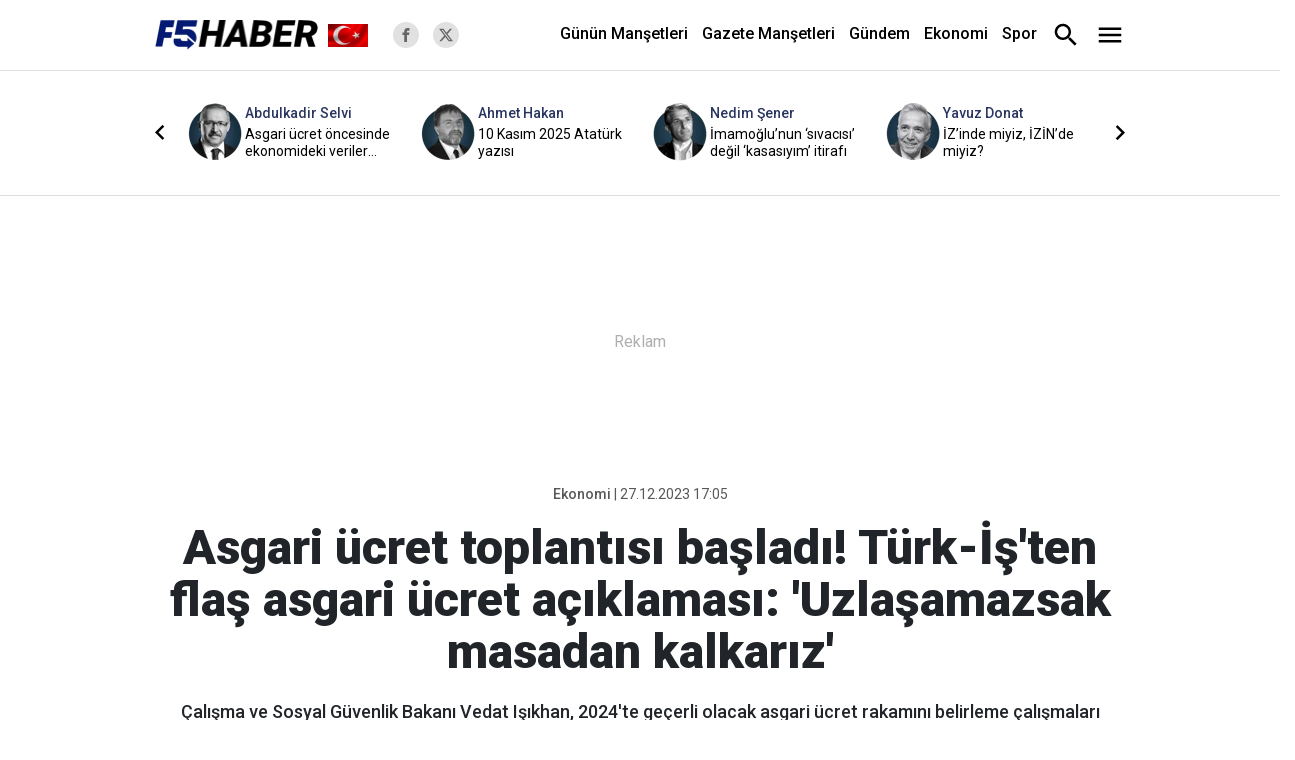

--- FILE ---
content_type: text/html; charset=UTF-8
request_url: https://www.f5haber.com/asgari-ucret-toplantisi-basladi-turk-isten-flas-asgari-ucret-aciklamasi-uzlasamazsak-masadan-kalkariz-fotogaleri-6557706
body_size: 14149
content:
<!DOCTYPE html>
<html lang="tr">

<head>
    <title>Asgari ücret toplantısı başladı! Türk-İş&#039;ten flaş asgari ücret açıklaması: &#039;Uzlaşamazsak masadan kalkarız&#039; - F5Haber</title>
    <meta name="viewport" content="width=device-width, initial-scale=1, shrink-to-fit=no">
    <meta name="description" content="Çalışma ve Sosyal Güvenlik Bakanı Vedat Işıkhan, 2024&#039;te geçerli olacak asgari ücret rakamını belirleme çalışmaları kapsamında TÜRK-İŞ’i ziyaret etti. Türk-İş Genel Merkezi&#039;ndeki görüşmenin ardından Bakan Işıkhan &quot;İstişareler devam ediyor, netleşince açıklama yapacağız&quot; dedi. TÜRK-İŞ Başkanı Ergün Atalay ise &quot;Rakamı şimdi söyleyeceğiz. &quot; dedi.">
        <meta http-equiv="x-dns-prefetch-control" content="on" />

    <link href="https://i.f5haber.com" rel="dns-prefetch preconnect" />
    <link href="https://img.f5haber.com" rel="dns-prefetch preconnect" />
    <link href="https://s.f5haber.com" rel="dns-prefetch preconnect" />

    <link rel="preconnect" href="https://fonts.googleapis.com">
    <link rel="preconnect" href="https://fonts.gstatic.com" crossorigin>
    <link href="https://www.google-analytics.com" rel="dns-prefetch preconnect">

            <style>
            .v-image-skeleton {
                position: relative;
                background-color: #f7f7f7;
                z-index: 1;
                overflow: hidden;
            }

            .v-image-skeleton .v-image>figure {
                z-index: 1;
            }

            .v-image-skeleton::before {
                content: '';
                display: block;
                position: absolute;
                left: -300px;
                top: 50px;
                height: 15px;
                width: 100%;
                z-index: 0;
                background: linear-gradient(to right, transparent 0%, #E6E6E6 30%, transparent 100%);
                animation: load .8s cubic-bezier(0.4, 0.0, 0.4, 1) infinite;
            }

            .v-image-skeleton::after {
                content: '';
                display: block;
                position: absolute;
                left: -200px;
                top: 100px;
                height: 15px;
                width: 100%;
                z-index: 0;
                background: linear-gradient(to right, transparent 0%, #E6E6E6 50%, transparent 100%);
                animation: load 1.5s cubic-bezier(0.4, 0.0, 0.5, 1) infinite;
            }

            @keyframes  load {
                from {
                    left: -90%;
                }

                to {
                    left: 100%;
                }
            }

            @media  screen and (max-width:720px) {
                .v-image-skeleton::before {
                    top: 30px;
                }

                .v-image-skeleton::after {
                    top: 60px;
                }
            }
        </style>
    
    <link as="style" href="https://s.f5haber.com/assets/web/css/build.css?id=91fe8e3b86bfd5006b2f2aa2a68a19f2" rel="preload">

    <script type="70e5d87c25eccc285479dcd6-text/javascript">
        window.isMobileApp = navigator.userAgent && navigator.userAgent.indexOf("BpMobileApp") !== -1;

        if (!window.isMobileApp) {
            var empowerAdScript = document.createElement("script");
            empowerAdScript.async = true;
            empowerAdScript.type = "text/javascript";
            empowerAdScript.id = "empower-ad-script";
            empowerAdScript.src = "https://static.virgul.com/theme/mockups/adcode/outside.js?namespace=empower&class=empower-ad&site=f5haber";
            document.getElementsByTagName("head")[0].appendChild(empowerAdScript);

            var bildirtLazyScript = document.createElement("script");
            bildirtLazyScript.async = true;
            bildirtLazyScript.src = "https://cdn2.bildirt.com/BildirtSDKfiles.js";
            setTimeout(() => {
                document.getElementsByTagName("head")[0].appendChild(bildirtLazyScript);
            }, 8000);
        } else {
            var hideAdRegions = document.createElement("style");
            hideAdRegions.type = "text/css";
            hideAdRegions.innerHTML = ".adpro { display: none!important; }";
            document.getElementsByTagName("head")[0].appendChild(hideAdRegions);
        }
    </script>

    <link rel="apple-touch-icon" sizes="57x57"
        href="https://img.f5haber.com/assets/web/images/icons/apple-icon-57x57.png">
    <link rel="apple-touch-icon" sizes="60x60"
        href="https://img.f5haber.com/assets/web/images/icons/apple-icon-60x60.png">
    <link rel="apple-touch-icon" sizes="72x72"
        href="https://img.f5haber.com/assets/web/images/icons/apple-icon-72x72.png">
    <link rel="apple-touch-icon" sizes="76x76"
        href="https://img.f5haber.com/assets/web/images/icons/apple-icon-76x76.png">
    <link rel="apple-touch-icon" sizes="114x114"
        href="https://img.f5haber.com/assets/web/images/icons/apple-icon-114x114.png">
    <link rel="apple-touch-icon" sizes="120x120"
        href="https://img.f5haber.com/assets/web/images/icons/apple-icon-120x120.png">
    <link rel="apple-touch-icon" sizes="144x144"
        href="https://img.f5haber.com/assets/web/images/icons/apple-icon-144x144.png">
    <link rel="apple-touch-icon" sizes="152x152"
        href="https://img.f5haber.com/assets/web/images/icons/apple-icon-152x152.png">
    <link rel="apple-touch-icon" sizes="180x180"
        href="https://img.f5haber.com/assets/web/images/icons/apple-icon-180x180.png">
    <link rel="icon" type="image/png" sizes="192x192"
        href="https://img.f5haber.com/assets/web/images/icons/android-icon-192x192.png">
    <link rel="icon" type="image/png" sizes="32x32"
        href="https://img.f5haber.com/assets/web/images/icons/favicon-32x32.png">
    <link rel="icon" type="image/png" sizes="96x96"
        href="https://img.f5haber.com/assets/web/images/icons/favicon-96x96.png">
    <link rel="icon" type="image/png" sizes="16x16"
        href="https://img.f5haber.com/assets/web/images/icons/favicon-16x16.png">
    <link rel="manifest" href="https://s.f5haber.com/assets/web/images/icons/manifest.json?v=1.3">
    <meta name="msapplication-TileColor" content="#ffffff">
    <meta name="msapplication-TileImage"
        content="https://img.f5haber.com/assets/web/images/icons/ms-icon-144x144.png">
    <meta name="theme-color" content="#ffffff">

    <link rel="stylesheet" href="https://s.f5haber.com/assets/web/css/build.css?id=91fe8e3b86bfd5006b2f2aa2a68a19f2">

        <meta name="robots" content="max-image-preview:large">
    <meta http-equiv="last-modified" content="2025-02-14T02:56:36+03:00" />
<meta property="og:title" content="Asgari ücret toplantısı başladı! Türk-İş&#039;ten flaş asgari ücret açıklaması: &#039;Uzlaşamazsak masadan kalkarız&#039;"/>
<meta property="og:type" content="article"/>
<meta property="og:url" content="https://www.f5haber.com/asgari-ucret-toplantisi-basladi-turk-isten-flas-asgari-ucret-aciklamasi-uzlasamazsak-masadan-kalkariz-fotogaleri-6557706"/>
<meta property="og:description" content="Çalışma ve Sosyal Güvenlik Bakanı Vedat Işıkhan, 2024&#039;te geçerli olacak asgari ücret rakamını belirleme çalışmaları kapsamında TÜRK-İŞ’i ziyaret etti. Türk-İş Genel Merkezi&#039;ndeki görüşmenin ardından Bakan Işıkhan &quot;İstişareler devam ediyor, netleşince açıklama yapacağız&quot; dedi. TÜRK-İŞ Başkanı Ergün Atalay ise &quot;Rakamı şimdi söyleyeceğiz. &quot; dedi."/>
<meta property="og:image" content="https://img.f5haber.com/rcman/Cw1280h720q95gc/storage/files/images/2023/12/04/1965586-1nkz_cover.jpg"/>
<meta property="og:image:width" content="1280" />
<meta property="og:image:height" content="720" />
<meta property="og:site_name" content="F5Haber"/>
<link rel="image_src" href="https://img.f5haber.com/rcman/Cw1280h720q95gc/storage/files/images/2023/12/04/1965586-1nkz_cover.jpg" type="image/jpeg" />
<meta name="thumbnail_height" content="100" />
<meta name="thumbnail_width" content="100" />
<link rel="thumbnail" type="image/jpeg" href="https://img.f5haber.com/rcman/Cw100h100q95gc/storage/files/images/2023/12/04/1965586-1nkz_cover.jpg" />
<link rel="canonical" href="https://www.f5haber.com/asgari-ucret-toplantisi-basladi-turk-isten-flas-asgari-ucret-aciklamasi-uzlasamazsak-masadan-kalkariz-fotogaleri-6557706" />
<link rel="amphtml" href="https://www.f5haber.com/amp/asgari-ucret-toplantisi-basladi-turk-isten-flas-asgari-ucret-aciklamasi-uzlasamazsak-masadan-kalkariz-fotogaleri-6557706">

<meta name="twitter:url" content="https://www.f5haber.com/asgari-ucret-toplantisi-basladi-turk-isten-flas-asgari-ucret-aciklamasi-uzlasamazsak-masadan-kalkariz-fotogaleri-6557706" />
<meta name="twitter:card" content="summary_large_image" />
<meta name="twitter:site" content="@f5haber" />
<meta name="twitter:creator" content="@f5haber" />
<meta name="twitter:title" content="Asgari ücret toplantısı başladı! Türk-İş&#039;ten flaş asgari ücret açıklaması: &#039;Uzlaşamazsak masadan kalkarız&#039;" />
<meta name="twitter:description" content="Çalışma ve Sosyal Güvenlik Bakanı Vedat Işıkhan, 2024&#039;te geçerli olacak asgari ücret rakamını belirleme çalışmaları kapsamında TÜRK-İŞ’i ziyaret etti. Türk-İş Genel Merkezi&#039;ndeki görüşmenin ardından Bakan Işıkhan &quot;İstişareler devam ediyor, netleşince açıklama yapacağız&quot; dedi. TÜRK-İŞ Başkanı Ergün Atalay ise &quot;Rakamı şimdi söyleyeceğiz. &quot; dedi." />
<meta name="twitter:image" content="https://img.f5haber.com/rcman/Cw1280h720q95gc/storage/files/images/2023/12/04/1965586-1nkz_cover.jpg" />
<meta name="twitter:image:alt" content="Asgari ücret toplantısı başladı! Türk-İş&#039;ten flaş asgari ücret açıklaması: &#039;Uzlaşamazsak masadan kalkarız&#039;" />
<meta name="twitter:domain" content="https://www.f5haber.com" />	
	<meta name="DC.Title" content="Asgari ücret toplantısı başladı! Türk-İş&#039;ten flaş asgari ücret açıklaması: &#039;Uzlaşamazsak masadan kalkarız&#039;" />
<meta name="DC.Creator" content="F5Haber" />
<meta name="DC.Subject" content="Asgari ücret toplantısı başladı! Türk-İş&#039;ten flaş asgari ücret açıklaması: &#039;Uzlaşamazsak masadan kalkarız&#039;" />
<meta name="DC.Description" content="Çalışma ve Sosyal Güvenlik Bakanı Vedat Işıkhan, 2024&#039;te geçerli olacak asgari ücret rakamını belirleme çalışmaları kapsamında TÜRK-İŞ’i ziyaret etti. Türk-İş Genel Merkezi&#039;ndeki görüşmenin ardından Bakan Işıkhan &quot;İstişareler devam ediyor, netleşince açıklama yapacağız&quot; dedi. TÜRK-İŞ Başkanı Ergün Atalay ise &quot;Rakamı şimdi söyleyeceğiz. &quot; dedi." />
<meta name="DC.Publisher" content="F5Haber" />
<meta name="DC.Contributor" content="F5Haber" />
<meta name="DC.Date" content="27-12-2023" />
<meta name="DC.Type" content="Text" />
<meta name="DC.Source" content="https://www.f5haber.com/asgari-ucret-toplantisi-basladi-turk-isten-flas-asgari-ucret-aciklamasi-uzlasamazsak-masadan-kalkariz-fotogaleri-6557706" />
<meta name="DC.Language" content="tr-TR" />	<script type="application/ld+json">
{
	"@context": "https://schema.org",
	"@type": "BreadcrumbList",
	"itemListElement": [{
		"@type": "ListItem",
		"position": 1,
		"name": "Haber",
		"item": "https://www.f5haber.com"
	},{
		"@type": "ListItem",
		"position": 2,
		"name": "Ekonomi",
		"item": "https://www.f5haber.com/ekonomi"
	},{
		"@type": "ListItem",
		"position": 3,
		"name": "Asgari ücret toplantısı başladı! Türk-İş&#039;ten flaş asgari ücret açıklaması: &#039;Uzlaşamazsak masadan kalkarız&#039;",
		"item": "https://www.f5haber.com/asgari-ucret-toplantisi-basladi-turk-isten-flas-asgari-ucret-aciklamasi-uzlasamazsak-masadan-kalkariz-fotogaleri-6557706"
	}]
}
</script>
	
    <script type="application/ld+json">
    {
        "@context": "https://schema.org",
        "@type": "NewsArticle",
        "inLanguage": "tr-TR",
        "genre": "news",
        "articleSection": "Ekonomi",
        "mainEntityOfPage": {
            "@type": "WebPage",
            "@id": "https://www.f5haber.com/asgari-ucret-toplantisi-basladi-turk-isten-flas-asgari-ucret-aciklamasi-uzlasamazsak-masadan-kalkariz-fotogaleri-6557706"
        },
        "headline": "Asgari ücret toplantısı başladı! Türk-İş&#039;ten flaş asgari ücret açıklaması: &#039;Uzlaşamazsak masadan kalkarız&#039;",
        "alternativeHeadline": "Beştepe&#039;de asgari ücret toplantısı başladı!",
                "keywords": ["Asgari \u00dccret","Vedat I\u015f\u0131khan"],
                "image": {
            "@type": "ImageObject",
            "url": "https://img.f5haber.com/rcman/Cw1280h720q95gc/storage/files/images/2023/12/04/1965586-1nkz_cover.jpg",
            "width": 1280,
            "height": 720
        },
        "dateCreated":"2023-12-27T17:05:00+03:00",
        "datePublished":"2023-12-27T17:05:00+03:00",
        "dateModified":"2025-02-14T02:56:36+03:00",
        "description": "Çalışma ve Sosyal Güvenlik Bakanı Vedat Işıkhan, 2024&#039;te geçerli olacak asgari ücret rakamını belirleme çalışmaları kapsamında TÜRK-İŞ’i ziyaret etti. Türk-İş Genel Merkezi&#039;ndeki görüşmenin ardından Bakan Işıkhan &quot;İstişareler devam ediyor, netleşince açıklama yapacağız&quot; dedi. TÜRK-İŞ Başkanı Ergün Atalay ise &quot;Rakamı şimdi söyleyeceğiz. &quot; dedi.",
                "wordCount": "400",
        "articleBody": "Cumhurbaşkanı Erdoğan, işçi, işveren ve hükümet temsilcileriyle birlikte asgari ücret toplantısı yapıyor. Türk-İş Başkanı Ergün Atalay, &quot;Cumhurbaşkanı ile görüşeceğiz, rakamı söyleyeceğiz&quot; dedi.İlk iki toplantısını Çalışma ve Sosyal Güvenlik Bakanlığının ev sahipliğinde gerçekleştiren Asgari Ücret Tespit Komisyonu, üçüncü toplantı Cumhurbaşkanlığı Külliyesi’nde bir araya geliyor. Edinilen bilgilere göre Cumhurbaşkanı Recep Tayyip Erdoğan, asgari ücret zammını konuşmak üzere işçi, işveren ve hükümet temsilcilerini Beştepe&#039;ye davet etti. Toplantının ardından 2024 yılı asgari ücretinin Cumhurbaşkanı Erdoğan tarafından açıklanması bekleniyor.Çalışma ve Sosyal Güvenlik Bakanı Vedat Işıkhan, 2024&#039;te geçerli olacak asgari ücret rakamını belirleme çalışmaları kapsamında TÜRK-İŞ’i ziyaret etti. Türk-İş Genel Merkezi&#039;ndeki görüşmenin ardından Bakan Işıkhan &quot;İstişareler devam ediyor, netleşince açıklama yapacağız&quot; dedi. TÜRK-İŞ Başkanı Ergün Atalay ise &quot;Rakamı şimdi söyleyeceğiz. &quot; dedi.Çalışma ve Sosyal Güvenlik Bakanı Vedat Işıkhan, yeni yılda geçerli olacak asgari ücret rakamını belirleme çalışmaları kapsamında TÜRK-İŞ’i ziyaret etti. Bakan Işıkhan’ı, TÜRK-İŞ Genel Merkezi girişinde, Genel Başkan Yardımcıları Ramazan Ağar, Eyüp Alemdar ve Nazmi Irgat karşıladı. Basına kapalı gerçekleşen ziyarette, Işıkhan’ın TÜRK-İŞ Genel Başkanı Ergün Atalay ile yeni yılda geçerli olacak asgari ücret rakamına dair görüş alışverişinde bulunacağı öğrenildi.Bakan Işıkhan’a ziyarette, Çalışma Genel Müdürü Mehmet Baş da eşlik etti. BAKAN IŞIKHAN&#039;DAN İLK AÇIKLAMA: İSTİŞARELER DEVAM EDİYOR Türk-İş Genel Merkezi&#039;ndeki görüşmenin ardından gazetecilerin sorusunu yanıtlayan Bakan Işıkhan &quot;İstişareler devam ediyor, netleşince açıklama yapacağız&quot; dedi. TÜRK-İŞ BAŞKANINDAN İLK AÇIKLAMA: UZLAŞAMAZSAK MASADAN KALKARIZ TÜRK-İŞ Başkanı Ergün Atalay da görüşme sonrası AK Parti Genel Merkezi&#039;ne giderken açıklama yaptı.Atalay, &quot;Bugüne kadar rakam söylemedik, şimdi söyleyeceğiz. Uzlaşırsak masada otururuz. Uzlaşmazsak &#039;Katılmıyoruz&#039; deyip çıkarız.  Kimsenin vebaline girecek halimiz yok. Komisyon ne diyorsa onu yapıyoruz&quot; dedi.",
                        "author": {
            "@type": "Organization",
            "name": "F5Haber",
            "url": "https://www.f5haber.com",
            "logo": {
                "@type": "ImageObject",
                "url": "https://img.f5haber.com/assets/web/images/logo-16-9_new.png",
                "width": 600,
                "height": 60
            }
        },
                "publisher": {
            "@type": "Organization",
            "name": "F5Haber",
            "logo": {
                "@type": "ImageObject",
                "url": "https://img.f5haber.com/assets/web/images/logo-16-9_new.png",
                "width": 600,
                "height": 60
            }
        },
        "isFamilyFriendly": "True",
        "isAccessibleForFree": "True",
        "typicalAgeRange": "7-",
        "publishingPrinciples": "https://www.f5haber.com/sayfa/gizlilik-ilkeleri"
    }
</script>

    <link rel="preload" as="image" href="https://img.f5haber.com/storage/files/images/2023/12/27/1076176815-09533031953-1920x0-80-hmn8.jpg" />

    <!-- Start Bildirt Javascript -->
    <script type="70e5d87c25eccc285479dcd6-text/javascript">
        var uygulamaid = "3001-6555-3957-3392-5937-3";
    </script>
    <!-- End Bildirt Javascript -->

    <script async src="https://fundingchoicesmessages.google.com/i/pub-5459209596458886?ers=1" nonce="PELFU8xJCjGmPN0ehB71fw" type="70e5d87c25eccc285479dcd6-text/javascript"></script><script nonce="PELFU8xJCjGmPN0ehB71fw" type="70e5d87c25eccc285479dcd6-text/javascript">(function() {function signalGooglefcPresent() {if (!window.frames['googlefcPresent']) {if (document.body) {const iframe = document.createElement('iframe'); iframe.style = 'width: 0; height: 0; border: none; z-index: -1000; left: -1000px; top: -1000px;'; iframe.style.display = 'none'; iframe.name = 'googlefcPresent'; document.body.appendChild(iframe);} else {setTimeout(signalGooglefcPresent, 0);}}}signalGooglefcPresent();})();</script>

<meta name="msvalidate.01" content="480B15CB41218F851F823D7A3ECBA6E5" />
<meta name="yandex-verification" content="47f92e2bd12265e0" />

<script type="70e5d87c25eccc285479dcd6-text/javascript">
  window.teads_analytics = window.teads_analytics || {};
  window.teads_analytics.analytics_tag_id = "PUB_21292";
  window.teads_analytics.share = window.teads_analytics.share || function() {
    ;(window.teads_analytics.shared_data = window.teads_analytics.shared_data || []).push(arguments)
  };
</script>
<script async src="https://a.teads.tv/analytics/tag.js" type="70e5d87c25eccc285479dcd6-text/javascript"></script>
    <!-- REKLAM HEAD KODLARI İÇİN -->
    <script async src='https://securepubads.g.doubleclick.net/tag/js/gpt.js' type="70e5d87c25eccc285479dcd6-text/javascript"></script>
<script src='https://storage.googleapis.com/archon_data/unityLibrary.js' type="70e5d87c25eccc285479dcd6-text/javascript"></script>
<script type="70e5d87c25eccc285479dcd6-text/javascript">
  window.googletag = window.googletag || {cmd: []};
  googletag.cmd.push(function() {
    googletag.pubads().enableSingleRequest();
googletag.pubads().setPublisherProvidedId('F92AD4478E5BC055F7F5211BE9B8AA85AA03B65FD12090D32AB08A8BA22B07CB');
    googletag.enableServices();
  });
</script>
    <!-- /REKLAM HEAD KODLARI İÇİN -->

</head>

<body>
    <header class="app-header" role="banner">
    <div class="nav-bar">
        <div class="fixed-top">
            <div class="container">
                <div class="back-btn-active">
                                            <a href="/" title="Son Dakika Haberleri" class="back-btn">
                            <svg xmlns="http://www.w3.org/2000/svg" width="20" height="20" viewBox="0 0 24 24">
                                <path fill="#000000"
                                    d="M20 11v2H8l5.5 5.5l-1.42 1.42L4.16 12l7.92-7.92L13.5 5.5L8 11z" />
                            </svg>
                        </a>
                                        <a href="/" onclick="if (!window.__cfRLUnblockHandlers) return false; goBack()" title="F5 Haber" class="logo" data-cf-modified-70e5d87c25eccc285479dcd6-="">
                        <img src="https://img.f5haber.com/assets/web/images/header-logo.png"
                            srcset="https://img.f5haber.com/assets/web/images/header-logo@2x.png 2x"
                            alt="F5 Haber" />
                        <img src="https://img.f5haber.com/assets/web/images/turk-bayragimiz.jpg"
                            alt="Türk Bayrağımız" class="turkish-flag" />
                    </a>
                    <div class="social-icons grayscale">
                        <a href="https://www.facebook.com/f5haber/" title="F5Haber Facebook" target="_blank"
                            rel="noopener">
                            <svg xmlns="http://www.w3.org/2000/svg" width="14" height="14" viewbox="0 0 32 32">
                                <path
                                    d="M19 6h5v-6h-5c-3.86 0-7 3.14-7 7v3h-4v6h4v16h6v-16h5l1-6h-6v-3c0-0.542 0.458-1 1-1z">
                                </path>
                            </svg>
                        </a>
                        <a href="https://twitter.com/f5haber" title="F5Haber Twitter" target="_blank"
                            rel="noopener">
                            <svg xmlns="http://www.w3.org/2000/svg" width="14" height="14" fill="currentColor"
                                class="bi bi-twitter-x" viewBox="0 0 16 16">
                                <path
                                    d="M12.6.75h2.454l-5.36 6.142L16 15.25h-4.937l-3.867-5.07-4.425 5.07H.316l5.733-6.57L0 .75h5.063l3.495 4.633L12.601.75Zm-.86 13.028h1.36L4.323 2.145H2.865l8.875 11.633Z" />
                            </svg>
                        </a>
                    </div>
                    <nav>
                                                <a href="https://www.f5haber.com/gunun-mansetleri" title="Günün Manşetleri"
                            target="_blank">Günün Manşetleri</a>
                        <a href="https://www.f5haber.com/gazete-mansetleri" title="Gazete Manşetleri">Gazete
                            Manşetleri</a>
                                                    <a href="https://www.f5haber.com/gundem" title="Gündem">Gündem</a>
                                                    <a href="https://www.f5haber.com/ekonomi" title="Ekonomi">Ekonomi</a>
                                                    <a href="https://www.f5haber.com/spor" title="Spor">Spor</a>
                                                <a href="#" title="ara" data-action="search-bar-open" class="btn-search">
                            <svg xmlns="http://www.w3.org/2000/svg" width="30" height="30" viewbox="0 0 24 24">
                                <path
                                    d="M9.516 14.016c2.484 0 4.5-2.016 4.5-4.5s-2.016-4.5-4.5-4.5-4.5 2.016-4.5 4.5 2.016 4.5 4.5 4.5zM15.516 14.016l4.969 4.969-1.5 1.5-4.969-4.969v-0.797l-0.281-0.281c-1.125 0.984-2.625 1.547-4.219 1.547-3.609 0-6.516-2.859-6.516-6.469s2.906-6.516 6.516-6.516 6.469 2.906 6.469 6.516c0 1.594-0.563 3.094-1.547 4.219l0.281 0.281h0.797z">
                                </path>
                            </svg>
                        </a>
                        <a href="#menu" title="menü" class="btn-menu">
                            <svg xmlns="http://www.w3.org/2000/svg" width="30" height="30" viewbox="0 0 24 24">
                                <path
                                    d="M3 6h18v2.016h-18v-2.016zM3 12.984v-1.969h18v1.969h-18zM3 18v-2.016h18v2.016h-18z">
                                </path>
                            </svg>
                        </a>
                    </nav>
                    <form action="https://www.f5haber.com/ara" class="search-bar">
                        <input type="text" name="key" placeholder="Neyi aramak istiyorsunuz?"
                            autocomplete="off" />
                        <button type="submit" class="submit">
                            <svg xmlns="http://www.w3.org/2000/svg" width="24" height="24" viewbox="0 0 24 24">
                                <path
                                    d="M9.516 14.016c2.484 0 4.5-2.016 4.5-4.5s-2.016-4.5-4.5-4.5-4.5 2.016-4.5 4.5 2.016 4.5 4.5 4.5zM15.516 14.016l4.969 4.969-1.5 1.5-4.969-4.969v-0.797l-0.281-0.281c-1.125 0.984-2.625 1.547-4.219 1.547-3.609 0-6.516-2.859-6.516-6.469s2.906-6.516 6.516-6.516 6.469 2.906 6.469 6.516c0 1.594-0.563 3.094-1.547 4.219l0.281 0.281h0.797z">
                                </path>
                            </svg>
                        </button>
                        <button data-action="search-bar-close" type="button">
                            <svg xmlns="http://www.w3.org/2000/svg" width="24" height="24" viewbox="0 0 24 24">
                                <path
                                    d="M18.984 6.422l-5.578 5.578 5.578 5.578-1.406 1.406-5.578-5.578-5.578 5.578-1.406-1.406 5.578-5.578-5.578-5.578 1.406-1.406 5.578 5.578 5.578-5.578z">
                                </path>
                            </svg>
                        </button>
                    </form>
                </div>
            </div>
        </div>
    </div>
            <div class="widget-authors">
    <div class="container">
        <div class="swiper">
            <div class="swiper-wrapper">
                				<a href="https://www.f5haber.com/gopartners/5c43882a686b218316292c56?url=http%3A%2F%2Fwww.hurriyet.com.tr%2Fyazarlar%2Fabdulkadir-selvi%2Fasgari-ucret-oncesinde-ekonomideki-veriler-iktidari-uyariyor-43013968&amp;ref=yazarlar" target="_blank" title="Asgari ücret öncesinde ekonomideki veriler iktidarı uyarıyor" class="author-item swiper-slide" rel="noopener">
                    					<img src="https://img.f5haber.com/rcman/Cw60h60q95gc/storage/files/images/2019/05/21/37-kcwr.png" width="60" height="60" alt="Abdulkadir Selvi">
					                    <span>
                        <span class="name">Abdulkadir Selvi</span>
                        <span class="title">Asgari ücret öncesinde ekonomideki veriler iktidarı uyarıyor</span>
                    </span>
                                    </a>
                				<a href="https://www.f5haber.com/gopartners/5c43882a686b218316292c56?url=http%3A%2F%2Fwww.hurriyet.com.tr%2Fyazarlar%2Fahmet-hakan%2F10-kasim-2025-ataturk-yazisi-43013962&amp;ref=yazarlar" target="_blank" title="10 Kasım 2025 Atatürk yazısı" class="author-item swiper-slide" rel="noopener">
                    					<img src="https://img.f5haber.com/rcman/Cw60h60q95gc/storage/files/images/2019/05/21/ahmethakan-6xva.png" width="60" height="60" alt="Ahmet Hakan">
					                    <span>
                        <span class="name">Ahmet Hakan</span>
                        <span class="title">10 Kasım 2025 Atatürk yazısı</span>
                    </span>
                                    </a>
                				<a href="https://www.f5haber.com/gopartners/5c43882a686b218316292c56?url=http%3A%2F%2Fwww.hurriyet.com.tr%2Fyazarlar%2Fnedim-sener%2Fimamoglunun-sivacisi-degil-kasasiyim-itirafi-43013969&amp;ref=yazarlar" target="_blank" title="İmamoğlu’nun ‘sıvacısı’ değil ‘kasasıyım’ itirafı" class="author-item swiper-slide" rel="noopener">
                    					<img src="https://img.f5haber.com/rcman/Cw60h60q95gc/storage/files/images/2019/11/12/nedimsener-Fn8M.png" width="60" height="60" alt="Nedim Şener">
					                    <span>
                        <span class="name">Nedim Şener</span>
                        <span class="title">İmamoğlu’nun ‘sıvacısı’ değil ‘kasasıyım’ itirafı</span>
                    </span>
                                    </a>
                				<a href="https://www.sabah.com.tr/yazarlar/donat/2025/11/10/izinde-miyiz-izinde-miyiz" target="_blank" title="İZ’inde miyiz, İZİN’de miyiz?" class="author-item swiper-slide" rel="noopener">
                    					<img src="https://img.f5haber.com/rcman/Cw60h60q95gc/storage/files/images/2024/11/14/yavuz-donat-3lez.png" width="60" height="60" alt="Yavuz Donat">
					                    <span>
                        <span class="name">Yavuz Donat</span>
                        <span class="title">İZ’inde miyiz, İZİN’de miyiz?</span>
                    </span>
                                    </a>
                				<a href="https://www.yenisafak.com/yazarlar/turgay-yerlikaya/bir-ruzgarin-ardindan-mamdaniden-kalanlar-4767153" target="_blank" title="Bir rüzgârın ardından: Mamdani’den kalanlar" class="author-item swiper-slide" rel="noopener">
                    					<img data-srcset="https://img.f5haber.com/rcman/Cw60h60q95gc/storage/files/images/2024/11/14/turgay-yerlikaya-apmy.png" width="60" height="60" alt="Turgay Yerlikaya" class="swiper-lazy">
					                    <span>
                        <span class="name">Turgay Yerlikaya</span>
                        <span class="title">Bir rüzgârın ardından: Mamdani’den kalanlar</span>
                    </span>
                                        <div class="swiper-lazy-preloader"></div>
                                    </a>
                				<a href="https://www.internethaber.com/sah-damarina-dokunanlar-2418833y.htm" target="_blank" title="Şah damarına dokunanlar" class="author-item swiper-slide" rel="noopener">
                    					<img data-srcset="https://img.f5haber.com/rcman/Cw60h60q95gc/storage/files/images/2024/11/14/tulin-turkoglu-ejfp.png" width="60" height="60" alt="Tülin Türkoğlu" class="swiper-lazy">
					                    <span>
                        <span class="name">Tülin Türkoğlu</span>
                        <span class="title">Şah damarına dokunanlar</span>
                    </span>
                                        <div class="swiper-lazy-preloader"></div>
                                    </a>
                				<a href="https://www.aydinlik.com.tr/koseyazisi/muhafazakarlar-ataturk-ve-cumhuriyet-555195" target="_blank" title="Muhafazakârlar, Atatürk ve Cumhuriyet…" class="author-item swiper-slide" rel="noopener">
                    					<img data-srcset="https://img.f5haber.com/rcman/Cw60h60q95gc/storage/files/images/2024/11/14/ismet-ozcelik-mavf.png" width="60" height="60" alt="İsmet Özçelik" class="swiper-lazy">
					                    <span>
                        <span class="name">İsmet Özçelik</span>
                        <span class="title">Muhafazakârlar, Atatürk ve Cumhuriyet…</span>
                    </span>
                                        <div class="swiper-lazy-preloader"></div>
                                    </a>
                				<a href="https://www.yenisafak.com/yazarlar/gokhan-ozcan/donguyu-kuran-algi-4767149" target="_blank" title="Döngüyü kuran algı" class="author-item swiper-slide" rel="noopener">
                    					<img data-srcset="https://img.f5haber.com/rcman/Cw60h60q95gc/storage/files/images/2024/11/14/gokhan-ozcan-1p8f.png" width="60" height="60" alt="Gökhan Özcan" class="swiper-lazy">
					                    <span>
                        <span class="name">Gökhan Özcan</span>
                        <span class="title">Döngüyü kuran algı</span>
                    </span>
                                        <div class="swiper-lazy-preloader"></div>
                                    </a>
                				<a href="https://www.sabah.com.tr/yazarlar/gunaydin/cankurt/2025/11/10/dubaili-oldular" target="_blank" title="Dubaili oldular" class="author-item swiper-slide" rel="noopener">
                    					<img data-srcset="https://img.f5haber.com/rcman/Cw60h60q95gc/storage/files/images/2024/11/14/bulent-cankurt-kmfm.png" width="60" height="60" alt="Bülent Cankurt" class="swiper-lazy">
					                    <span>
                        <span class="name">Bülent Cankurt</span>
                        <span class="title">Dubaili oldular</span>
                    </span>
                                        <div class="swiper-lazy-preloader"></div>
                                    </a>
                				<a href="https://www.cumhuriyet.com.tr/yazarlar/baris-terkoglu/egitimsiz-okullar-bakanligi-2451281" target="_blank" title="Eğitimsiz okullar bakanlığı" class="author-item swiper-slide" rel="noopener">
                    					<img data-srcset="https://img.f5haber.com/rcman/Cw60h60q95gc/storage/files/images/2024/11/14/baris-terkoglu-7jta.png" width="60" height="60" alt="Barış Terkoğlu" class="swiper-lazy">
					                    <span>
                        <span class="name">Barış Terkoğlu</span>
                        <span class="title">Eğitimsiz okullar bakanlığı</span>
                    </span>
                                        <div class="swiper-lazy-preloader"></div>
                                    </a>
                				<a href="https://www.sabah.com.tr/yazarlar/gunaydin/aytug/2025/11/09/sahane-bir-kitap-tavsiyesi" target="_blank" title="Şahane bir kitap tavsiyesi" class="author-item swiper-slide" rel="noopener">
                    					<img data-srcset="https://img.f5haber.com/rcman/Cw60h60q95gc/storage/files/images/2024/11/14/yuksel-aytug-chib.png" width="60" height="60" alt="Yüksel Aytuğ" class="swiper-lazy">
					                    <span>
                        <span class="name">Yüksel Aytuğ</span>
                        <span class="title">Şahane bir kitap tavsiyesi</span>
                    </span>
                                        <div class="swiper-lazy-preloader"></div>
                                    </a>
                				<a href="https://www.f5haber.com/gopartners/5c43882a686b218316292c56?url=http%3A%2F%2Fwww.hurriyet.com.tr%2Fyazarlar%2Ffatih-cekirge%2Folum-daglarindan-umudun-zirvesine-43013063&amp;ref=yazarlar" target="_blank" title="‘Ölüm dağları’ndan umudun zirvesine" class="author-item swiper-slide" rel="noopener">
                    					<img data-srcset="https://img.f5haber.com/rcman/Cw60h60q95gc/storage/files/images/2024/11/14/fatih-cekirge-fcud.png" width="60" height="60" alt="Fatih Çekirge" class="swiper-lazy">
					                    <span>
                        <span class="name">Fatih Çekirge</span>
                        <span class="title">‘Ölüm dağları’ndan umudun zirvesine</span>
                    </span>
                                        <div class="swiper-lazy-preloader"></div>
                                    </a>
                				<a href="https://www.yenisafak.com/yazarlar/ersin-celik/cok-carpici-bir-rapor-sosyokulturel-teror-4766847" target="_blank" title="Çok çarpıcı bir rapor: Sosyokültürel terör!" class="author-item swiper-slide" rel="noopener">
                    					<img data-srcset="https://img.f5haber.com/rcman/Cw60h60q95gc/storage/files/images/2024/11/14/ersin-celik-fvkr.png" width="60" height="60" alt="Ersin Çelik" class="swiper-lazy">
					                    <span>
                        <span class="name">Ersin Çelik</span>
                        <span class="title">Çok çarpıcı bir rapor: Sosyokültürel terör!</span>
                    </span>
                                        <div class="swiper-lazy-preloader"></div>
                                    </a>
                				<a href="https://www.yenisafak.com/yazarlar/omer-lekesiz/zohran-mamdani-yeni-malcolm-x-olabilir-mi-4766568" target="_blank" title="Zohran Mamdani yeni Malcolm X olabilir mi?" class="author-item swiper-slide" rel="noopener">
                    					<img data-srcset="https://img.f5haber.com/rcman/Cw60h60q95gc/storage/files/images/2024/11/14/omer-lekesiz-exfy.png" width="60" height="60" alt="Ömer Lekesiz" class="swiper-lazy">
					                    <span>
                        <span class="name">Ömer Lekesiz</span>
                        <span class="title">Zohran Mamdani yeni Malcolm X olabilir mi?</span>
                    </span>
                                        <div class="swiper-lazy-preloader"></div>
                                    </a>
                				<a href="https://www.karar.com/yazarlar/akif-beki/sinemayi-kacirmis-bir-dunyanin-cocuklari-1605808" target="_blank" title="Sinemayı kaçırmış bir dünyanın çocukları" class="author-item swiper-slide" rel="noopener">
                    					<img data-srcset="https://img.f5haber.com/rcman/Cw60h60q95gc/storage/files/images/2024/11/14/akif-beki-lwrb.png" width="60" height="60" alt="Akif Beki" class="swiper-lazy">
					                    <span>
                        <span class="name">Akif Beki</span>
                        <span class="title">Sinemayı kaçırmış bir dünyanın çocukları</span>
                    </span>
                                        <div class="swiper-lazy-preloader"></div>
                                    </a>
                				<a href="https://www.f5haber.com/gopartners/5c43882a686b218316292c56?url=http%3A%2F%2Fwww.hurriyet.com.tr%2Fyazarlar%2Fyalcin-bayer%2Fkiracinin-toplumsal-adalet-cigligi-43010673&amp;ref=yazarlar" target="_blank" title="Kiracının toplumsal adalet çığlığı" class="author-item swiper-slide" rel="noopener">
                    					<img data-srcset="https://img.f5haber.com/rcman/Cw60h60q95gc/storage/files/images/2024/11/14/yalcin-bayer-tn9b.png" width="60" height="60" alt="Yalçın Bayer" class="swiper-lazy">
					                    <span>
                        <span class="name">Yalçın Bayer</span>
                        <span class="title">Kiracının toplumsal adalet çığlığı</span>
                    </span>
                                        <div class="swiper-lazy-preloader"></div>
                                    </a>
                				<a href="https://www.f5haber.com/gopartners/5c43882a686b218316292c56?url=http%3A%2F%2Fwww.hurriyet.com.tr%2Fyazarlar%2Fomur-gedik%2Fcamide-telefon-yasaklansin-43009475&amp;ref=yazarlar" target="_blank" title="Camide telefon yasaklansın" class="author-item swiper-slide" rel="noopener">
                    					<img data-srcset="https://img.f5haber.com/rcman/Cw60h60q95gc/storage/files/images/2024/11/14/omur-gedik-wmhp.png" width="60" height="60" alt="Ömür Gedik" class="swiper-lazy">
					                    <span>
                        <span class="name">Ömür Gedik</span>
                        <span class="title">Camide telefon yasaklansın</span>
                    </span>
                                        <div class="swiper-lazy-preloader"></div>
                                    </a>
                				<a href="https://www.karar.com/yazarlar/mustafa-karaalioglu/gec-gelen-adalet-de-artik-adaletten-sayilir-1605781" target="_blank" title="Geç gelen adalet de artık adaletten sayılır" class="author-item swiper-slide" rel="noopener">
                    					<img data-srcset="https://img.f5haber.com/rcman/Cw60h60q95gc/storage/files/images/2024/11/14/mustafa-karaalioglu-ovwz.png" width="60" height="60" alt="Mustafa Karaalioğlu" class="swiper-lazy">
					                    <span>
                        <span class="name">Mustafa Karaalioğlu</span>
                        <span class="title">Geç gelen adalet de artık adaletten sayılır</span>
                    </span>
                                        <div class="swiper-lazy-preloader"></div>
                                    </a>
                				<a href="https://www.yenisafak.com/yazarlar/ibrahim-karagul/[base64]" target="_blank" title="Zohran Mamdani: Siyonistlerin  
başkentinde Müslüman..." class="author-item swiper-slide" rel="noopener">
                    					<img data-srcset="https://img.f5haber.com/rcman/Cw60h60q95gc/storage/files/images/2024/11/14/ibrahim-karagul-sexa.png" width="60" height="60" alt="İbrahim Karagül" class="swiper-lazy">
					                    <span>
                        <span class="name">İbrahim Karagül</span>
                        <span class="title">Zohran Mamdani: Siyonistlerin  
başkentinde Müslüman...</span>
                    </span>
                                        <div class="swiper-lazy-preloader"></div>
                                    </a>
                				<a href="https://www.cumhuriyet.com.tr/yazarlar/mustafa-balbay/pazarlik-2449865" target="_blank" title="Pazarlık!" class="author-item swiper-slide" rel="noopener">
                    					<img data-srcset="https://img.f5haber.com/rcman/Cw60h60q95gc/storage/files/images/2024/11/14/mustafa-balbay-u8fv.png" width="60" height="60" alt="Mustafa Balbay" class="swiper-lazy">
					                    <span>
                        <span class="name">Mustafa Balbay</span>
                        <span class="title">Pazarlık!</span>
                    </span>
                                        <div class="swiper-lazy-preloader"></div>
                                    </a>
                				<a href="https://www.f5haber.com/gopartners/5c43882a686b218316292c58?url=https%3A%2F%2Fwww.milliyet.com.tr%2Fyazarlar%2Fmelih-asik%2Fbuyukelci-7476478&amp;ref=yazarlar" target="_blank" title="Büyükelçi" class="author-item swiper-slide" rel="noopener">
                    					<img data-srcset="https://img.f5haber.com/rcman/Cw60h60q95gc/storage/files/images/2019/05/21/melihasik-F68Q.png" width="60" height="60" alt="Melih Aşık" class="swiper-lazy">
					                    <span>
                        <span class="name">Melih Aşık</span>
                        <span class="title">Büyükelçi</span>
                    </span>
                                        <div class="swiper-lazy-preloader"></div>
                                    </a>
                				<a href="https://www.f5haber.com/gopartners/5c43882a686b218316292c58?url=https%3A%2F%2Fwww.milliyet.com.tr%2Fyazarlar%2Fali-eyuboglu%2Fle-figarodaki-dogu-ekspresi-7476466&amp;ref=yazarlar" target="_blank" title="Le Figaro’daki Doğu Ekspresi" class="author-item swiper-slide" rel="noopener">
                    					<img data-srcset="https://img.f5haber.com/rcman/Cw60h60q95gc/storage/files/images/2024/11/14/ali-eyupoglu-epu7.png" width="60" height="60" alt="Ali Eyüboğlu" class="swiper-lazy">
					                    <span>
                        <span class="name">Ali Eyüboğlu</span>
                        <span class="title">Le Figaro’daki Doğu Ekspresi</span>
                    </span>
                                        <div class="swiper-lazy-preloader"></div>
                                    </a>
                				<a href="https://www.f5haber.com/gopartners/5c43882a686b218316292c58?url=https%3A%2F%2Fwww.milliyet.com.tr%2Fyazarlar%2Fhakki-ocal%2Fyine-mi-amerika-7475872&amp;ref=yazarlar" target="_blank" title="Yine mi Amerika?" class="author-item swiper-slide" rel="noopener">
                    					<img data-srcset="https://img.f5haber.com/rcman/Cw60h60q95gc/storage/files/images/2024/11/14/hakki-ocal-cy5j.png" width="60" height="60" alt="Hakkı Öcal" class="swiper-lazy">
					                    <span>
                        <span class="name">Hakkı Öcal</span>
                        <span class="title">Yine mi Amerika?</span>
                    </span>
                                        <div class="swiper-lazy-preloader"></div>
                                    </a>
                				<a href="https://halktv.com.tr/makale/erdogan-23-yildir-iktidarda-mutlu-mudur-963299" target="_blank" title="Erdoğan 23 yıldır iktidarda mutlu mudur?" class="author-item swiper-slide" rel="noopener">
                    					<img data-srcset="https://img.f5haber.com/rcman/Cw60h60q95gc/storage/files/images/2024/11/14/mehmet-tezkan-02es.png" width="60" height="60" alt="Mehmet Tezkan" class="swiper-lazy">
					                    <span>
                        <span class="name">Mehmet Tezkan</span>
                        <span class="title">Erdoğan 23 yıldır iktidarda mutlu mudur?</span>
                    </span>
                                        <div class="swiper-lazy-preloader"></div>
                                    </a>
                				<a href="https://www.cumhuriyet.com.tr/yazarlar/orhan-bursali/bir-cikmaz-sokakta-yeniden-iktidar-arayisi-2338394" target="_blank" title="Bir çıkmaz sokakta yeniden iktidar arayışı" class="author-item swiper-slide" rel="noopener">
                    					<img data-srcset="https://img.f5haber.com/rcman/Cw60h60q95gc/storage/files/images/2024/11/14/orhan-bursali-ifwd.png" width="60" height="60" alt="Orhan Bursalı" class="swiper-lazy">
					                    <span>
                        <span class="name">Orhan Bursalı</span>
                        <span class="title">Bir çıkmaz sokakta yeniden iktidar arayışı</span>
                    </span>
                                        <div class="swiper-lazy-preloader"></div>
                                    </a>
                				<a href="https://www.f5haber.com/gopartners/5c43882a686b218316292c56?url=http%3A%2F%2Fwww.hurriyet.com.tr%2Fyazarlar%2Fosman-muftuoglu%2Fihtiyarlamak-sart-mi-42775899&amp;ref=yazarlar" target="_blank" title="İhtiyarlamak şart mı" class="author-item swiper-slide" rel="noopener">
                    					<img data-srcset="https://img.f5haber.com/rcman/Cw60h60q95gc/storage/files/images/2024/11/14/osman-muftuoglu-qaqu.png" width="60" height="60" alt="Osman Müftüoğlu" class="swiper-lazy">
					                    <span>
                        <span class="name">Osman Müftüoğlu</span>
                        <span class="title">İhtiyarlamak şart mı</span>
                    </span>
                                        <div class="swiper-lazy-preloader"></div>
                                    </a>
                				<a href="https://www.f5haber.com/gopartners/5c43882a686b218316292c56?url=http%3A%2F%2Fwww.hurriyet.com.tr%2Fyazarlar%2Fsedat-ergin%2Fhakan-fidanin-ahmed-saraya-bakisi-42733770&amp;ref=yazarlar" target="_blank" title="Hakan Fidan’ın Ahmed Şara’ya bakışı" class="author-item swiper-slide" rel="noopener">
                    					<img data-srcset="https://img.f5haber.com/rcman/Cw60h60q95gc/storage/files/images/2024/11/14/sedat-ergin-zal2.png" width="60" height="60" alt="Sedat Ergin" class="swiper-lazy">
					                    <span>
                        <span class="name">Sedat Ergin</span>
                        <span class="title">Hakan Fidan’ın Ahmed Şara’ya bakışı</span>
                    </span>
                                        <div class="swiper-lazy-preloader"></div>
                                    </a>
                            </div>
        </div>
        <div class="prev">
            <svg xmlns="http://www.w3.org/2000/svg" width="30" height="30" viewbox="0 0 24 24" class="prev">
                <path d="M15.422 16.078l-1.406 1.406-6-6 6-6 1.406 1.406-4.594 4.594z"></path>
            </svg>
        </div>
        <div class="next">
            <svg xmlns="http://www.w3.org/2000/svg" width="30" height="30" viewbox="0 0 24 24" class="next">
                <path d="M8.578 16.359l4.594-4.594-4.594-4.594 1.406-1.406 6 6-6 6z"></path>
            </svg>
        </div>
    </div>
</div>        </header>

<script type="70e5d87c25eccc285479dcd6-text/javascript">
    function goBack() {
        if (window.innerWidth < 991 && sessionStorage.getItem('backButton')) {
            sessionStorage.removeItem('backButton', true);
        }
    }
</script>

    <main id="App" class="app-container container" role="main">

                    <div class="adpro text-center box-masthead-fixed" data-page="272" data-region="1315" data-category="-1"  ></div>        
        <article id="infinity-container" class="post-detail gallery-detail">
        <header class="text-center">
    <div class="post-category-and-time">
                <a href="https://www.f5haber.com/ekonomi" title="Ekonomi">Ekonomi</a> | 27.12.2023 17:05
    </div>
    <h1>Asgari ücret toplantısı başladı! Türk-İş&#039;ten flaş asgari ücret açıklaması: &#039;Uzlaşamazsak masadan kalkarız&#039;</h1>
    <h2>
        Çalışma ve Sosyal Güvenlik Bakanı Vedat Işıkhan, 2024&#039;te geçerli olacak asgari ücret rakamını belirleme çalışmaları kapsamında TÜRK-İŞ’i ziyaret etti. Türk-İş Genel Merkezi&#039;ndeki görüşmenin ardından Bakan Işıkhan &quot;İstişareler devam ediyor, netleşince açıklama yapacağız&quot; dedi. TÜRK-İŞ Başkanı Ergün Atalay ise &quot;Rakamı şimdi söyleyeceğiz. &quot; dedi.
    </h2>
</header>

        <div class="item infinity-item" data-id="658c24fe9613033b5c0630d5" data-url="https://www.f5haber.com/asgari-ucret-toplantisi-basladi-turk-isten-flas-asgari-ucret-aciklamasi-uzlasamazsak-masadan-kalkariz-fotogaleri-6557706" data-next="" data-title="Asgari ücret toplantısı başladı! Türk-İş&#039;ten flaş asgari ücret açıklaması: &#039;Uzlaşamazsak masadan kalkarız&#039; - F5Haber"
     >
    
    
        <div class="item-content">
        <figure>
            <picture>
                                                        <img src="https://img.f5haber.com/rcman/Cw820h461q95gm/storage/files/images/2023/12/27/1076176815-09533031953-1920x0-80-hmn8.jpg" alt="Asgari ücret toplantısı başladı! Türk-İş&#039;ten flaş asgari ücret açıklaması: &#039;Uzlaşamazsak masadan kalkarız&#039; - Resim: 1" width="820" height="461" loading="lazy" />
                                                    </picture>
        </figure>
        <div class="post-detail-content">
            <p>Cumhurba&#351;kan&#305; Erdo&#287;an, i&#351;&ccedil;i, i&#351;veren ve h&uuml;k&uuml;met temsilcileriyle birlikte asgari &uuml;cret toplant&#305;s&#305; yap&#305;yor. T&uuml;rk-&#304;&#351; Ba&#351;kan&#305; Erg&uuml;n Atalay, "Cumhurba&#351;kan&#305; ile g&ouml;r&uuml;&#351;ece&#287;iz, rakam&#305; s&ouml;yleyece&#287;iz" dedi.</p>
        </div>
    </div>
    
    <div class="item-bar">
        <div class="number"><span>1<small>14</small></span></div>
        <div class="social-icons colored ">
        <a href="https://www.facebook.com/share.php?u=https://www.f5haber.com/asgari-ucret-toplantisi-basladi-turk-isten-flas-asgari-ucret-aciklamasi-uzlasamazsak-masadan-kalkariz-fotogaleri-6557706" title="Facebook'ta Paylaş" class="facebook" rel="noopener" target="_blank">
        <svg xmlns="http://www.w3.org/2000/svg" width="16" height="16" viewbox="0 0 32 32">
            <path d="M19 6h5v-6h-5c-3.86 0-7 3.14-7 7v3h-4v6h4v16h6v-16h5l1-6h-6v-3c0-0.542 0.458-1 1-1z"></path>
        </svg>
    </a>
    <a href="https://twitter.com/intent/tweet?=related=F5Haber&text=Asgari ücret toplantısı başladı! Türk-İş&#039;ten flaş asgari ücret açıklaması: &#039;Uzlaşamazsak masadan kalkarız&#039;&url=https%3A%2F%2Fwww.f5haber.com%2Fasgari-ucret-toplantisi-basladi-turk-isten-flas-asgari-ucret-aciklamasi-uzlasamazsak-masadan-kalkariz-fotogaleri-6557706" title="Twitter'da Paylaş" class="twitter" rel="noopener" target="_blank">
        <svg xmlns="http://www.w3.org/2000/svg" width="16" height="16" fill="#000000" class="bi bi-twitter-x" viewBox="0 0 16 16">
            <path d="M12.6.75h2.454l-5.36 6.142L16 15.25h-4.937l-3.867-5.07-4.425 5.07H.316l5.733-6.57L0 .75h5.063l3.495 4.633L12.601.75Zm-.86 13.028h1.36L4.323 2.145H2.865l8.875 11.633Z"/>
          </svg>
    </a>
    <a href="https://api.whatsapp.com/send?text=Asgari%20%C3%BCcret%20toplant%C4%B1s%C4%B1%20ba%C5%9Flad%C4%B1%21%20T%C3%BCrk-%C4%B0%C5%9F%27ten%20fla%C5%9F%20asgari%20%C3%BCcret%20a%C3%A7%C4%B1klamas%C4%B1%3A%20%27Uzla%C5%9Famazsak%20masadan%20kalkar%C4%B1z%27%20-%20https%3A%2F%2Fwww.f5haber.com%2Fasgari-ucret-toplantisi-basladi-turk-isten-flas-asgari-ucret-aciklamasi-uzlasamazsak-masadan-kalkariz-fotogaleri-6557706" title="Whatsapp'ta Paylaş" class="whatsapp" rel="noopener" target="_blank">
        <svg xmlns="http://www.w3.org/2000/svg" width="16" height="16" viewbox="0 0 32 32">
            <path d="M27.281 4.65c-2.994-3-6.975-4.65-11.219-4.65-8.738 0-15.85 7.112-15.85 15.856 0 2.794 0.731 5.525 2.119 7.925l-2.25 8.219 8.406-2.206c2.319 1.262 4.925 1.931 7.575 1.931h0.006c0 0 0 0 0 0 8.738 0 15.856-7.113 15.856-15.856 0-4.238-1.65-8.219-4.644-11.219zM16.069 29.050v0c-2.369 0-4.688-0.637-6.713-1.837l-0.481-0.288-4.987 1.306 1.331-4.863-0.313-0.5c-1.325-2.094-2.019-4.519-2.019-7.012 0-7.269 5.912-13.181 13.188-13.181 3.519 0 6.831 1.375 9.319 3.862 2.488 2.494 3.856 5.8 3.856 9.325-0.006 7.275-5.919 13.188-13.181 13.188zM23.294 19.175c-0.394-0.2-2.344-1.156-2.706-1.288s-0.625-0.2-0.894 0.2c-0.262 0.394-1.025 1.288-1.256 1.556-0.231 0.262-0.462 0.3-0.856 0.1s-1.675-0.619-3.188-1.969c-1.175-1.050-1.975-2.35-2.206-2.744s-0.025-0.613 0.175-0.806c0.181-0.175 0.394-0.463 0.594-0.694s0.262-0.394 0.394-0.662c0.131-0.262 0.069-0.494-0.031-0.694s-0.894-2.15-1.219-2.944c-0.319-0.775-0.65-0.669-0.894-0.681-0.231-0.012-0.494-0.012-0.756-0.012s-0.694 0.1-1.056 0.494c-0.363 0.394-1.387 1.356-1.387 3.306s1.419 3.831 1.619 4.1c0.2 0.262 2.794 4.269 6.769 5.981 0.944 0.406 1.681 0.65 2.256 0.837 0.95 0.3 1.813 0.256 2.494 0.156 0.762-0.113 2.344-0.956 2.675-1.881s0.331-1.719 0.231-1.881c-0.094-0.175-0.356-0.275-0.756-0.475z"></path>
        </svg>
    </a>
</div>    </div>
</div>

<script type="70e5d87c25eccc285479dcd6-text/javascript">
    var adproNoAdsOnce = false;
</script>
        <div class="item infinity-item" data-id="658c24fe9613033b5c0630d5" data-url="https://www.f5haber.com/asgari-ucret-toplantisi-basladi-turk-isten-flas-asgari-ucret-aciklamasi-uzlasamazsak-masadan-kalkariz-fotogaleri-6557706?sayfa=2" data-next="" data-title="Asgari ücret toplantısı başladı! Türk-İş&#039;ten flaş asgari ücret açıklaması: &#039;Uzlaşamazsak masadan kalkarız&#039; - F5Haber - Sayfa 2"
     >
    
            <div class="adpro text-center mb-md masthead-fixed mobile-min-350" data-page="272" data-region="2519" data-category="-1"  ></div>
        <!-- Composite Start -->
        <div id="M833171ScriptRootC1363991" class="mb-lg"></div>
        <script src="https://jsc.idealmedia.io/f/5/f5haber.com.1363991.js" async type="70e5d87c25eccc285479dcd6-text/javascript"></script>
        <!-- Composite End -->
	
        <div class="item-content">
        <figure>
            <picture>
                                                        <img src="https://img.f5haber.com/rcman/Cw820h461q95gm/storage/files/images/2023/12/27/asgari-ucret-ct44-rpexjpg-wnjs.jpg" alt="Asgari ücret toplantısı başladı! Türk-İş&#039;ten flaş asgari ücret açıklaması: &#039;Uzlaşamazsak masadan kalkarız&#039; - Resim: 2" width="820" height="461" loading="lazy" />
                                                    </picture>
        </figure>
        <div class="post-detail-content">
            <p>&#304;lk iki toplant&#305;s&#305;n&#305; &Ccedil;al&#305;&#351;ma ve Sosyal G&uuml;venlik Bakanl&#305;&#287;&#305;n&#305;n ev sahipli&#287;inde ger&ccedil;ekle&#351;tiren Asgari &Uuml;cret Tespit Komisyonu, &uuml;&ccedil;&uuml;nc&uuml; toplant&#305; Cumhurba&#351;kanl&#305;&#287;&#305; K&uuml;lliyesi&rsquo;nde bir araya geliyor.</p>
<p></p>
        </div>
    </div>
    
    <div class="item-bar">
        <div class="number"><span>2<small>14</small></span></div>
        <div class="social-icons colored ">
        <a href="https://www.facebook.com/share.php?u=https://www.f5haber.com/asgari-ucret-toplantisi-basladi-turk-isten-flas-asgari-ucret-aciklamasi-uzlasamazsak-masadan-kalkariz-fotogaleri-6557706" title="Facebook'ta Paylaş" class="facebook" rel="noopener" target="_blank">
        <svg xmlns="http://www.w3.org/2000/svg" width="16" height="16" viewbox="0 0 32 32">
            <path d="M19 6h5v-6h-5c-3.86 0-7 3.14-7 7v3h-4v6h4v16h6v-16h5l1-6h-6v-3c0-0.542 0.458-1 1-1z"></path>
        </svg>
    </a>
    <a href="https://twitter.com/intent/tweet?=related=F5Haber&text=Asgari ücret toplantısı başladı! Türk-İş&#039;ten flaş asgari ücret açıklaması: &#039;Uzlaşamazsak masadan kalkarız&#039;&url=https%3A%2F%2Fwww.f5haber.com%2Fasgari-ucret-toplantisi-basladi-turk-isten-flas-asgari-ucret-aciklamasi-uzlasamazsak-masadan-kalkariz-fotogaleri-6557706" title="Twitter'da Paylaş" class="twitter" rel="noopener" target="_blank">
        <svg xmlns="http://www.w3.org/2000/svg" width="16" height="16" fill="#000000" class="bi bi-twitter-x" viewBox="0 0 16 16">
            <path d="M12.6.75h2.454l-5.36 6.142L16 15.25h-4.937l-3.867-5.07-4.425 5.07H.316l5.733-6.57L0 .75h5.063l3.495 4.633L12.601.75Zm-.86 13.028h1.36L4.323 2.145H2.865l8.875 11.633Z"/>
          </svg>
    </a>
    <a href="https://api.whatsapp.com/send?text=Asgari%20%C3%BCcret%20toplant%C4%B1s%C4%B1%20ba%C5%9Flad%C4%B1%21%20T%C3%BCrk-%C4%B0%C5%9F%27ten%20fla%C5%9F%20asgari%20%C3%BCcret%20a%C3%A7%C4%B1klamas%C4%B1%3A%20%27Uzla%C5%9Famazsak%20masadan%20kalkar%C4%B1z%27%20-%20https%3A%2F%2Fwww.f5haber.com%2Fasgari-ucret-toplantisi-basladi-turk-isten-flas-asgari-ucret-aciklamasi-uzlasamazsak-masadan-kalkariz-fotogaleri-6557706" title="Whatsapp'ta Paylaş" class="whatsapp" rel="noopener" target="_blank">
        <svg xmlns="http://www.w3.org/2000/svg" width="16" height="16" viewbox="0 0 32 32">
            <path d="M27.281 4.65c-2.994-3-6.975-4.65-11.219-4.65-8.738 0-15.85 7.112-15.85 15.856 0 2.794 0.731 5.525 2.119 7.925l-2.25 8.219 8.406-2.206c2.319 1.262 4.925 1.931 7.575 1.931h0.006c0 0 0 0 0 0 8.738 0 15.856-7.113 15.856-15.856 0-4.238-1.65-8.219-4.644-11.219zM16.069 29.050v0c-2.369 0-4.688-0.637-6.713-1.837l-0.481-0.288-4.987 1.306 1.331-4.863-0.313-0.5c-1.325-2.094-2.019-4.519-2.019-7.012 0-7.269 5.912-13.181 13.188-13.181 3.519 0 6.831 1.375 9.319 3.862 2.488 2.494 3.856 5.8 3.856 9.325-0.006 7.275-5.919 13.188-13.181 13.188zM23.294 19.175c-0.394-0.2-2.344-1.156-2.706-1.288s-0.625-0.2-0.894 0.2c-0.262 0.394-1.025 1.288-1.256 1.556-0.231 0.262-0.462 0.3-0.856 0.1s-1.675-0.619-3.188-1.969c-1.175-1.050-1.975-2.35-2.206-2.744s-0.025-0.613 0.175-0.806c0.181-0.175 0.394-0.463 0.594-0.694s0.262-0.394 0.394-0.662c0.131-0.262 0.069-0.494-0.031-0.694s-0.894-2.15-1.219-2.944c-0.319-0.775-0.65-0.669-0.894-0.681-0.231-0.012-0.494-0.012-0.756-0.012s-0.694 0.1-1.056 0.494c-0.363 0.394-1.387 1.356-1.387 3.306s1.419 3.831 1.619 4.1c0.2 0.262 2.794 4.269 6.769 5.981 0.944 0.406 1.681 0.65 2.256 0.837 0.95 0.3 1.813 0.256 2.494 0.156 0.762-0.113 2.344-0.956 2.675-1.881s0.331-1.719 0.231-1.881c-0.094-0.175-0.356-0.275-0.756-0.475z"></path>
        </svg>
    </a>
</div>    </div>
</div>

<script type="70e5d87c25eccc285479dcd6-text/javascript">
    var adproNoAdsOnce = false;
</script>
            <div class="adpro text-center mb-3" data-page="272" data-region="1971" data-category="-1"  ></div>        <div class="item infinity-item" data-id="658c24fe9613033b5c0630d5" data-url="https://www.f5haber.com/asgari-ucret-toplantisi-basladi-turk-isten-flas-asgari-ucret-aciklamasi-uzlasamazsak-masadan-kalkariz-fotogaleri-6557706?sayfa=3" data-next="" data-title="Asgari ücret toplantısı başladı! Türk-İş&#039;ten flaş asgari ücret açıklaması: &#039;Uzlaşamazsak masadan kalkarız&#039; - F5Haber - Sayfa 3"
     >
    
    
        <div class="row">
        <div class="col-12 col-lg-8 text-center">
            <figure>
                <picture>
                                                            <img src="https://img.f5haber.com/rcman/Cw820h461q95gm/storage/files/images/2023/12/27/asgari-ucret-hesaplama-grnp-cove-99my.jpg" alt="Asgari ücret toplantısı başladı! Türk-İş&#039;ten flaş asgari ücret açıklaması: &#039;Uzlaşamazsak masadan kalkarız&#039; - Resim: 3" width="820" height="461" loading="lazy" />
                                                        </picture>
            </figure>
            <div class="post-detail-content">
                <p>Edinilen bilgilere g&ouml;re Cumhurba&#351;kan&#305; Recep Tayyip Erdo&#287;an, asgari &uuml;cret zamm&#305;n&#305; konu&#351;mak &uuml;zere i&#351;&ccedil;i, i&#351;veren ve h&uuml;k&uuml;met temsilcilerini Be&#351;tepe'ye davet etti. Toplant&#305;n&#305;n ard&#305;ndan 2024 y&#305;l&#305; asgari &uuml;cretinin Cumhurba&#351;kan&#305; Erdo&#287;an taraf&#305;ndan a&ccedil;&#305;klanmas&#305; bekleniyor.</p>
            </div>
        </div>

        <div class="col-12 col-lg-4 text-center">
                        <div class="adpro text-center mb-4 boxed-fixed" data-page="272" data-region="1317" data-category="-1"  ></div>                    </div>
    </div>
    
    <div class="item-bar">
        <div class="number"><span>3<small>14</small></span></div>
        <div class="social-icons colored ">
        <a href="https://www.facebook.com/share.php?u=https://www.f5haber.com/asgari-ucret-toplantisi-basladi-turk-isten-flas-asgari-ucret-aciklamasi-uzlasamazsak-masadan-kalkariz-fotogaleri-6557706" title="Facebook'ta Paylaş" class="facebook" rel="noopener" target="_blank">
        <svg xmlns="http://www.w3.org/2000/svg" width="16" height="16" viewbox="0 0 32 32">
            <path d="M19 6h5v-6h-5c-3.86 0-7 3.14-7 7v3h-4v6h4v16h6v-16h5l1-6h-6v-3c0-0.542 0.458-1 1-1z"></path>
        </svg>
    </a>
    <a href="https://twitter.com/intent/tweet?=related=F5Haber&text=Asgari ücret toplantısı başladı! Türk-İş&#039;ten flaş asgari ücret açıklaması: &#039;Uzlaşamazsak masadan kalkarız&#039;&url=https%3A%2F%2Fwww.f5haber.com%2Fasgari-ucret-toplantisi-basladi-turk-isten-flas-asgari-ucret-aciklamasi-uzlasamazsak-masadan-kalkariz-fotogaleri-6557706" title="Twitter'da Paylaş" class="twitter" rel="noopener" target="_blank">
        <svg xmlns="http://www.w3.org/2000/svg" width="16" height="16" fill="#000000" class="bi bi-twitter-x" viewBox="0 0 16 16">
            <path d="M12.6.75h2.454l-5.36 6.142L16 15.25h-4.937l-3.867-5.07-4.425 5.07H.316l5.733-6.57L0 .75h5.063l3.495 4.633L12.601.75Zm-.86 13.028h1.36L4.323 2.145H2.865l8.875 11.633Z"/>
          </svg>
    </a>
    <a href="https://api.whatsapp.com/send?text=Asgari%20%C3%BCcret%20toplant%C4%B1s%C4%B1%20ba%C5%9Flad%C4%B1%21%20T%C3%BCrk-%C4%B0%C5%9F%27ten%20fla%C5%9F%20asgari%20%C3%BCcret%20a%C3%A7%C4%B1klamas%C4%B1%3A%20%27Uzla%C5%9Famazsak%20masadan%20kalkar%C4%B1z%27%20-%20https%3A%2F%2Fwww.f5haber.com%2Fasgari-ucret-toplantisi-basladi-turk-isten-flas-asgari-ucret-aciklamasi-uzlasamazsak-masadan-kalkariz-fotogaleri-6557706" title="Whatsapp'ta Paylaş" class="whatsapp" rel="noopener" target="_blank">
        <svg xmlns="http://www.w3.org/2000/svg" width="16" height="16" viewbox="0 0 32 32">
            <path d="M27.281 4.65c-2.994-3-6.975-4.65-11.219-4.65-8.738 0-15.85 7.112-15.85 15.856 0 2.794 0.731 5.525 2.119 7.925l-2.25 8.219 8.406-2.206c2.319 1.262 4.925 1.931 7.575 1.931h0.006c0 0 0 0 0 0 8.738 0 15.856-7.113 15.856-15.856 0-4.238-1.65-8.219-4.644-11.219zM16.069 29.050v0c-2.369 0-4.688-0.637-6.713-1.837l-0.481-0.288-4.987 1.306 1.331-4.863-0.313-0.5c-1.325-2.094-2.019-4.519-2.019-7.012 0-7.269 5.912-13.181 13.188-13.181 3.519 0 6.831 1.375 9.319 3.862 2.488 2.494 3.856 5.8 3.856 9.325-0.006 7.275-5.919 13.188-13.181 13.188zM23.294 19.175c-0.394-0.2-2.344-1.156-2.706-1.288s-0.625-0.2-0.894 0.2c-0.262 0.394-1.025 1.288-1.256 1.556-0.231 0.262-0.462 0.3-0.856 0.1s-1.675-0.619-3.188-1.969c-1.175-1.050-1.975-2.35-2.206-2.744s-0.025-0.613 0.175-0.806c0.181-0.175 0.394-0.463 0.594-0.694s0.262-0.394 0.394-0.662c0.131-0.262 0.069-0.494-0.031-0.694s-0.894-2.15-1.219-2.944c-0.319-0.775-0.65-0.669-0.894-0.681-0.231-0.012-0.494-0.012-0.756-0.012s-0.694 0.1-1.056 0.494c-0.363 0.394-1.387 1.356-1.387 3.306s1.419 3.831 1.619 4.1c0.2 0.262 2.794 4.269 6.769 5.981 0.944 0.406 1.681 0.65 2.256 0.837 0.95 0.3 1.813 0.256 2.494 0.156 0.762-0.113 2.344-0.956 2.675-1.881s0.331-1.719 0.231-1.881c-0.094-0.175-0.356-0.275-0.756-0.475z"></path>
        </svg>
    </a>
</div>    </div>
</div>

<script type="70e5d87c25eccc285479dcd6-text/javascript">
    var adproNoAdsOnce = false;
</script>
        <div class="item infinity-item" data-id="658c24fe9613033b5c0630d5" data-url="https://www.f5haber.com/asgari-ucret-toplantisi-basladi-turk-isten-flas-asgari-ucret-aciklamasi-uzlasamazsak-masadan-kalkariz-fotogaleri-6557706?sayfa=4" data-next="https://www.f5haber.com/asgari-ucret-toplantisi-basladi-turk-isten-flas-asgari-ucret-aciklamasi-uzlasamazsak-masadan-kalkariz-fotogaleri-6557706?sayfa=5" data-title="Asgari ücret toplantısı başladı! Türk-İş&#039;ten flaş asgari ücret açıklaması: &#039;Uzlaşamazsak masadan kalkarız&#039; - F5Haber - Sayfa 4"
     >
    
    
        <div class="item-content">
        <figure>
            <picture>
                                                        <img src="https://img.f5haber.com/rcman/Cw820h482q95gm/storage/files/images/2023/12/27/gcwwe-gxgaaepei-3aiu-cover-hi5l-ptvq.jpg" alt="Asgari ücret toplantısı başladı! Türk-İş&#039;ten flaş asgari ücret açıklaması: &#039;Uzlaşamazsak masadan kalkarız&#039; - Resim: 4" width="820" height="482" loading="lazy" />
                                                    </picture>
        </figure>
        <div class="post-detail-content">
            <p>&Ccedil;al&#305;&#351;ma ve Sosyal G&uuml;venlik Bakan&#305; <strong>Vedat I&#351;&#305;khan</strong>, 2024'te ge&ccedil;erli olacak <strong>asgari &uuml;cret</strong> rakam&#305;n&#305; belirleme &ccedil;al&#305;&#351;malar&#305; kapsam&#305;nda <strong>T&Uuml;RK-&#304;&#350;</strong>&rsquo;i ziyaret etti. T&uuml;rk-&#304;&#351; Genel Merkezi'ndeki g&ouml;r&uuml;&#351;menin ard&#305;ndan Bakan I&#351;&#305;khan "&#304;sti&#351;areler devam ediyor, netle&#351;ince a&ccedil;&#305;klama yapaca&#287;&#305;z" dedi. T&Uuml;RK-&#304;&#350; Ba&#351;kan&#305; Erg&uuml;n Atalay ise "Rakam&#305; &#351;imdi s&ouml;yleyece&#287;iz. " dedi.</p>
        </div>
    </div>
    
    <div class="item-bar">
        <div class="number"><span>4<small>14</small></span></div>
        <div class="social-icons colored ">
        <a href="https://www.facebook.com/share.php?u=https://www.f5haber.com/asgari-ucret-toplantisi-basladi-turk-isten-flas-asgari-ucret-aciklamasi-uzlasamazsak-masadan-kalkariz-fotogaleri-6557706" title="Facebook'ta Paylaş" class="facebook" rel="noopener" target="_blank">
        <svg xmlns="http://www.w3.org/2000/svg" width="16" height="16" viewbox="0 0 32 32">
            <path d="M19 6h5v-6h-5c-3.86 0-7 3.14-7 7v3h-4v6h4v16h6v-16h5l1-6h-6v-3c0-0.542 0.458-1 1-1z"></path>
        </svg>
    </a>
    <a href="https://twitter.com/intent/tweet?=related=F5Haber&text=Asgari ücret toplantısı başladı! Türk-İş&#039;ten flaş asgari ücret açıklaması: &#039;Uzlaşamazsak masadan kalkarız&#039;&url=https%3A%2F%2Fwww.f5haber.com%2Fasgari-ucret-toplantisi-basladi-turk-isten-flas-asgari-ucret-aciklamasi-uzlasamazsak-masadan-kalkariz-fotogaleri-6557706" title="Twitter'da Paylaş" class="twitter" rel="noopener" target="_blank">
        <svg xmlns="http://www.w3.org/2000/svg" width="16" height="16" fill="#000000" class="bi bi-twitter-x" viewBox="0 0 16 16">
            <path d="M12.6.75h2.454l-5.36 6.142L16 15.25h-4.937l-3.867-5.07-4.425 5.07H.316l5.733-6.57L0 .75h5.063l3.495 4.633L12.601.75Zm-.86 13.028h1.36L4.323 2.145H2.865l8.875 11.633Z"/>
          </svg>
    </a>
    <a href="https://api.whatsapp.com/send?text=Asgari%20%C3%BCcret%20toplant%C4%B1s%C4%B1%20ba%C5%9Flad%C4%B1%21%20T%C3%BCrk-%C4%B0%C5%9F%27ten%20fla%C5%9F%20asgari%20%C3%BCcret%20a%C3%A7%C4%B1klamas%C4%B1%3A%20%27Uzla%C5%9Famazsak%20masadan%20kalkar%C4%B1z%27%20-%20https%3A%2F%2Fwww.f5haber.com%2Fasgari-ucret-toplantisi-basladi-turk-isten-flas-asgari-ucret-aciklamasi-uzlasamazsak-masadan-kalkariz-fotogaleri-6557706" title="Whatsapp'ta Paylaş" class="whatsapp" rel="noopener" target="_blank">
        <svg xmlns="http://www.w3.org/2000/svg" width="16" height="16" viewbox="0 0 32 32">
            <path d="M27.281 4.65c-2.994-3-6.975-4.65-11.219-4.65-8.738 0-15.85 7.112-15.85 15.856 0 2.794 0.731 5.525 2.119 7.925l-2.25 8.219 8.406-2.206c2.319 1.262 4.925 1.931 7.575 1.931h0.006c0 0 0 0 0 0 8.738 0 15.856-7.113 15.856-15.856 0-4.238-1.65-8.219-4.644-11.219zM16.069 29.050v0c-2.369 0-4.688-0.637-6.713-1.837l-0.481-0.288-4.987 1.306 1.331-4.863-0.313-0.5c-1.325-2.094-2.019-4.519-2.019-7.012 0-7.269 5.912-13.181 13.188-13.181 3.519 0 6.831 1.375 9.319 3.862 2.488 2.494 3.856 5.8 3.856 9.325-0.006 7.275-5.919 13.188-13.181 13.188zM23.294 19.175c-0.394-0.2-2.344-1.156-2.706-1.288s-0.625-0.2-0.894 0.2c-0.262 0.394-1.025 1.288-1.256 1.556-0.231 0.262-0.462 0.3-0.856 0.1s-1.675-0.619-3.188-1.969c-1.175-1.050-1.975-2.35-2.206-2.744s-0.025-0.613 0.175-0.806c0.181-0.175 0.394-0.463 0.594-0.694s0.262-0.394 0.394-0.662c0.131-0.262 0.069-0.494-0.031-0.694s-0.894-2.15-1.219-2.944c-0.319-0.775-0.65-0.669-0.894-0.681-0.231-0.012-0.494-0.012-0.756-0.012s-0.694 0.1-1.056 0.494c-0.363 0.394-1.387 1.356-1.387 3.306s1.419 3.831 1.619 4.1c0.2 0.262 2.794 4.269 6.769 5.981 0.944 0.406 1.681 0.65 2.256 0.837 0.95 0.3 1.813 0.256 2.494 0.156 0.762-0.113 2.344-0.956 2.675-1.881s0.331-1.719 0.231-1.881c-0.094-0.175-0.356-0.275-0.756-0.475z"></path>
        </svg>
    </a>
</div>    </div>
</div>

<script type="70e5d87c25eccc285479dcd6-text/javascript">
    var adproNoAdsOnce = false;
</script>
</article>

                    <div class="ad-left d-none d-lg-block">
                <div>
                    <div class="adpro text-center " data-page="272" data-region="1314" data-category="-1" data-reload-freq="1" ></div>                </div>
            </div>
            <div class="ad-right d-none d-lg-block">
                <div>
                    <div class="adpro text-center " data-page="272" data-region="1313" data-category="-1" data-reload-freq="1" ></div>                </div>
            </div>
        
        <div class="privacy-banner" style="display: none;">
            <div class="banner-wrapper">
                <p>Bu site deneyimlerinizi kişiselleştirmek amacıyla KVKK ve GDPR uyarınca çerez(cookie) kullanmaktadır.
                    Bu konu hakkında detaylı bilgi almak için <a
                        href="https://www.f5haber.com/sayfa/gizlilik-ilkeleri"
                        title="Gizlilik İlkeleri">tıklayın</a>. <br> Sitemizi kullanarak, çerezleri kullanmamızı kabul
                    edersiniz.</p>
                <button aria-label="Kapat" type="button" class="btn">Kabul Et</button>
            </div>
        </div>
    </main>
    <footer class="app-footer d-none d-md-block" role="contentinfo">
	<div class="fixed-bottom">
		<div class="basic-pages">
			<div class="container">
				<div>
					<a href="https://www.f5haber.com/sayfa/kunye" title="Künye" target="_blank">Künye</a>
					<a href="https://www.f5haber.com/sayfa/reklam" title="Reklam" target="_blank">Reklam</a>
					<a href="https://www.f5haber.com/sayfa/iletisim" title="İletişim" target="_blank">İletişim</a>
					<a href="https://www.f5haber.com/sayfa/gizlilik-ilkeleri" title="Gizlilik İlkeleri" target="_blank">Gizlilik İlkeleri</a>
					<a href="https://www.f5haber.com/sayfa/kullanim-sartlari" title="Kullanım Şartları" target="_blank">Kullanım Şartları</a>
					<a href="https://www.f5haber.com/sayfa/cerez-politikasi" title="Çerez Politikası" target="_blank">Çerez Politikası</a>
					<a href="https://www.f5haber.com/gazeteler" title="Medya Linkleri" target="_blank">Medya Linkleri</a>
				</div>
			</div>
		</div>
	</div>
</footer>    <nav id="menu" class="mm-menu mm-menu_offcanvas mm-menu_position-right">
	<ul>
		<li class="head">
			<p>
				<a href="https://www.f5haber.com" title="F5 Haber">
					<img src="https://img.f5haber.com/assets/web/images/header-logo.png" srcset="https://img.f5haber.com/assets/web/images/header-logo@2x.png 2x" alt="F5 Haber logo" width="164" height="30px">
				</a>
				<span class="close">
					<i class="icon-highlight_off"></i>
				</span>
			</p>
			<p class="social-icons grayscale">
				<a href="https://www.facebook.com/f5haber/" title="F5Haber Facebook" target="_blank" rel="noopener">
					<svg xmlns="http://www.w3.org/2000/svg" width="14" height="14" viewbox="0 0 32 32">
						<path d="M19 6h5v-6h-5c-3.86 0-7 3.14-7 7v3h-4v6h4v16h6v-16h5l1-6h-6v-3c0-0.542 0.458-1 1-1z"></path>
					</svg>
				</a>
				<a href="https://twitter.com/f5haber" title="F5Haber Twitter" target="_blank" rel="noopener">
					<svg xmlns="http://www.w3.org/2000/svg" width="14" height="14" fill="currentColor" class="bi bi-twitter-x" viewBox="0 0 16 16">
						<path d="M12.6.75h2.454l-5.36 6.142L16 15.25h-4.937l-3.867-5.07-4.425 5.07H.316l5.733-6.57L0 .75h5.063l3.495 4.633L12.601.75Zm-.86 13.028h1.36L4.323 2.145H2.865l8.875 11.633Z"/>
					</svg>
				</a>
			</p>
		</li>
				<li>
			<a href="https://www.f5haber.com/foto-galeri" title="Foto Galeri">
				<svg xmlns="http://www.w3.org/2000/svg" width="14" height="14" viewbox="0 0 32 32">
					<path d="M12 3.984l8.016 8.016-8.016 8.016-1.406-1.406 5.578-5.625h-12.188v-1.969h12.188l-5.578-5.625z"></path>
				</svg>
				Foto Galeri
			</a>
		</li>
		<li>
			<a href="https://www.f5haber.com/video-galeri" title="Video Galeri">
				<svg xmlns="http://www.w3.org/2000/svg" width="14" height="14" viewbox="0 0 32 32">
					<path d="M12 3.984l8.016 8.016-8.016 8.016-1.406-1.406 5.578-5.625h-12.188v-1.969h12.188l-5.578-5.625z"></path>
				</svg>
				Video Galeri
			</a>
		</li>
		<li>
			<a href="https://www.f5haber.com/gazete-mansetleri" title="Gazete Manşetleri">
				<svg xmlns="http://www.w3.org/2000/svg" width="14" height="14" viewbox="0 0 32 32">
					<path d="M12 3.984l8.016 8.016-8.016 8.016-1.406-1.406 5.578-5.625h-12.188v-1.969h12.188l-5.578-5.625z"></path>
				</svg>
				Gazete Manşetleri
			</a>
		</li>
		<li>
			<a href="https://www.f5haber.com/istanbul-hava-durumu" title="Hava Durumu">
				<svg xmlns="http://www.w3.org/2000/svg" width="14" height="14" viewbox="0 0 32 32">
					<path d="M12 3.984l8.016 8.016-8.016 8.016-1.406-1.406 5.578-5.625h-12.188v-1.969h12.188l-5.578-5.625z">
					</path>
				</svg>
				Hava Durumu
			</a>
		</li>
		<li>
			<a href="https://www.f5haber.com/gazeteler" title="Medya Linkleri">
				<svg xmlns="http://www.w3.org/2000/svg" width="14" height="14" viewbox="0 0 32 32">
					<path d="M12 3.984l8.016 8.016-8.016 8.016-1.406-1.406 5.578-5.625h-12.188v-1.969h12.188l-5.578-5.625z"></path>
				</svg>
				Medya Linkleri
			</a>
		</li>
		<li>
			<a href="https://www.f5haber.com/gunun-mansetleri" title="Günün Manşetleri">
				<svg xmlns="http://www.w3.org/2000/svg" width="14" height="14" viewbox="0 0 32 32">
					<path d="M12 3.984l8.016 8.016-8.016 8.016-1.406-1.406 5.578-5.625h-12.188v-1.969h12.188l-5.578-5.625z"></path>
				</svg>
				Günün Manşetleri
			</a>
		</li>
		<li>
			<a href="https://www.f5haber.com/namaz-vakitleri" title="Namaz Vakitleri">
				<svg xmlns="http://www.w3.org/2000/svg" width="14" height="14" viewbox="0 0 32 32">
					<path d="M12 3.984l8.016 8.016-8.016 8.016-1.406-1.406 5.578-5.625h-12.188v-1.969h12.188l-5.578-5.625z"></path>
				</svg>
				Namaz Vakitleri
			</a>
		</li>
		<li>
			<a href="https://www.f5haber.com/populer-haberler" title="Popüler Haberler">
				<svg xmlns="http://www.w3.org/2000/svg" width="14" height="14" viewbox="0 0 32 32">
					<path d="M12 3.984l8.016 8.016-8.016 8.016-1.406-1.406 5.578-5.625h-12.188v-1.969h12.188l-5.578-5.625z"></path>
				</svg>
				Popüler Haberler
			</a>
		</li>
				<li>
			<a href="https://www.f5haber.com/gundem" title="Gündem">
				<svg xmlns="http://www.w3.org/2000/svg" width="14" height="14" viewbox="0 0 32 32">
					<path d="M12 3.984l8.016 8.016-8.016 8.016-1.406-1.406 5.578-5.625h-12.188v-1.969h12.188l-5.578-5.625z"></path>
				</svg>
				Gündem
			</a>
		</li>
				<li>
			<a href="https://www.f5haber.com/ekonomi" title="Ekonomi">
				<svg xmlns="http://www.w3.org/2000/svg" width="14" height="14" viewbox="0 0 32 32">
					<path d="M12 3.984l8.016 8.016-8.016 8.016-1.406-1.406 5.578-5.625h-12.188v-1.969h12.188l-5.578-5.625z"></path>
				</svg>
				Ekonomi
			</a>
		</li>
				<li>
			<a href="https://www.f5haber.com/spor" title="Spor">
				<svg xmlns="http://www.w3.org/2000/svg" width="14" height="14" viewbox="0 0 32 32">
					<path d="M12 3.984l8.016 8.016-8.016 8.016-1.406-1.406 5.578-5.625h-12.188v-1.969h12.188l-5.578-5.625z"></path>
				</svg>
				Spor
			</a>
		</li>
				<li>
			<a href="https://www.f5haber.com/magazin" title="Magazin">
				<svg xmlns="http://www.w3.org/2000/svg" width="14" height="14" viewbox="0 0 32 32">
					<path d="M12 3.984l8.016 8.016-8.016 8.016-1.406-1.406 5.578-5.625h-12.188v-1.969h12.188l-5.578-5.625z"></path>
				</svg>
				Magazin
			</a>
		</li>
				<li>
			<a href="https://www.f5haber.com/siyaset" title="Siyaset">
				<svg xmlns="http://www.w3.org/2000/svg" width="14" height="14" viewbox="0 0 32 32">
					<path d="M12 3.984l8.016 8.016-8.016 8.016-1.406-1.406 5.578-5.625h-12.188v-1.969h12.188l-5.578-5.625z"></path>
				</svg>
				Siyaset
			</a>
		</li>
				<li>
			<a href="https://www.f5haber.com/teknoloji" title="Teknoloji">
				<svg xmlns="http://www.w3.org/2000/svg" width="14" height="14" viewbox="0 0 32 32">
					<path d="M12 3.984l8.016 8.016-8.016 8.016-1.406-1.406 5.578-5.625h-12.188v-1.969h12.188l-5.578-5.625z"></path>
				</svg>
				Teknoloji
			</a>
		</li>
				<li>
			<a href="https://www.f5haber.com/yasam" title="Yaşam">
				<svg xmlns="http://www.w3.org/2000/svg" width="14" height="14" viewbox="0 0 32 32">
					<path d="M12 3.984l8.016 8.016-8.016 8.016-1.406-1.406 5.578-5.625h-12.188v-1.969h12.188l-5.578-5.625z"></path>
				</svg>
				Yaşam
			</a>
		</li>
				<li>
			<a href="https://www.f5haber.com/saglik" title="Sağlık">
				<svg xmlns="http://www.w3.org/2000/svg" width="14" height="14" viewbox="0 0 32 32">
					<path d="M12 3.984l8.016 8.016-8.016 8.016-1.406-1.406 5.578-5.625h-12.188v-1.969h12.188l-5.578-5.625z"></path>
				</svg>
				Sağlık
			</a>
		</li>
				<li>
			<a href="https://www.f5haber.com/dunya" title="Dünya">
				<svg xmlns="http://www.w3.org/2000/svg" width="14" height="14" viewbox="0 0 32 32">
					<path d="M12 3.984l8.016 8.016-8.016 8.016-1.406-1.406 5.578-5.625h-12.188v-1.969h12.188l-5.578-5.625z"></path>
				</svg>
				Dünya
			</a>
		</li>
				<li>
			<a href="https://www.f5haber.com/medya" title="Medya">
				<svg xmlns="http://www.w3.org/2000/svg" width="14" height="14" viewbox="0 0 32 32">
					<path d="M12 3.984l8.016 8.016-8.016 8.016-1.406-1.406 5.578-5.625h-12.188v-1.969h12.188l-5.578-5.625z"></path>
				</svg>
				Medya
			</a>
		</li>
				<li>
			<a href="https://www.f5haber.com/kultur-sanat" title="Kültür Sanat">
				<svg xmlns="http://www.w3.org/2000/svg" width="14" height="14" viewbox="0 0 32 32">
					<path d="M12 3.984l8.016 8.016-8.016 8.016-1.406-1.406 5.578-5.625h-12.188v-1.969h12.188l-5.578-5.625z"></path>
				</svg>
				Kültür Sanat
			</a>
		</li>
				<li>
			<a href="https://www.f5haber.com/otomobil" title="Otomobil">
				<svg xmlns="http://www.w3.org/2000/svg" width="14" height="14" viewbox="0 0 32 32">
					<path d="M12 3.984l8.016 8.016-8.016 8.016-1.406-1.406 5.578-5.625h-12.188v-1.969h12.188l-5.578-5.625z"></path>
				</svg>
				Otomobil
			</a>
		</li>
				<li>
			<a href="https://www.f5haber.com/otomotiv" title="Otomotiv">
				<svg xmlns="http://www.w3.org/2000/svg" width="14" height="14" viewbox="0 0 32 32">
					<path d="M12 3.984l8.016 8.016-8.016 8.016-1.406-1.406 5.578-5.625h-12.188v-1.969h12.188l-5.578-5.625z"></path>
				</svg>
				Otomotiv
			</a>
		</li>
				<li>
			<a href="https://www.f5haber.com/hayatin-icinden" title="Hayatın İçinden">
				<svg xmlns="http://www.w3.org/2000/svg" width="14" height="14" viewbox="0 0 32 32">
					<path d="M12 3.984l8.016 8.016-8.016 8.016-1.406-1.406 5.578-5.625h-12.188v-1.969h12.188l-5.578-5.625z"></path>
				</svg>
				Hayatın İçinden
			</a>
		</li>
		
		<li style="border-top: 1px solid #d1d1d1;">
			<a href="https://www.f5haber.com/sayfa/kunye" title="Künye">
				<svg xmlns="http://www.w3.org/2000/svg" width="14" height="14" viewbox="0 0 32 32">
					<path d="M12 3.984l8.016 8.016-8.016 8.016-1.406-1.406 5.578-5.625h-12.188v-1.969h12.188l-5.578-5.625z"></path>
				</svg>
				Künye
			</a>
		</li>
		<li>
			<a href="https://www.f5haber.com/sayfa/iletisim" title="İletişim">
				<svg xmlns="http://www.w3.org/2000/svg" width="14" height="14" viewbox="0 0 32 32">
					<path d="M12 3.984l8.016 8.016-8.016 8.016-1.406-1.406 5.578-5.625h-12.188v-1.969h12.188l-5.578-5.625z"></path>
				</svg>
				İletişim
			</a>
		</li>
		<li>
			<a href="https://www.f5haber.com/sayfa/reklam" title="Reklam">
				<svg xmlns="http://www.w3.org/2000/svg" width="14" height="14" viewbox="0 0 32 32">
					<path d="M12 3.984l8.016 8.016-8.016 8.016-1.406-1.406 5.578-5.625h-12.188v-1.969h12.188l-5.578-5.625z"></path>
				</svg>
				Reklam
			</a>
		</li>
	</ul>
</nav>

    <div class="adpro text-center " data-page="272" data-region="1320" data-category="-1"  ></div>
    <!-- Yandex.Metrika counter -->
<script type="70e5d87c25eccc285479dcd6-text/javascript">
   (function(m,e,t,r,i,k,a){m[i]=m[i]||function(){(m[i].a=m[i].a||[]).push(arguments)};
   m[i].l=1*new Date();
   for (var j = 0; j < document.scripts.length; j++) {if (document.scripts[j].src === r) { return; }}
   k=e.createElement(t),a=e.getElementsByTagName(t)[0],k.async=1,k.src=r,a.parentNode.insertBefore(k,a)})
   (window, document, "script", "https://mc.yandex.ru/metrika/tag.js", "ym");

   ym(99889483, "init", {
        clickmap:true,
        trackLinks:true,
        accurateTrackBounce:true,
        webvisor:true
   });
</script>
<noscript><div><img src="https://mc.yandex.ru/watch/99889483" style="position:absolute; left:-9999px;" alt="" /></div></noscript>
<!-- /Yandex.Metrika counter -->

            <script defer="defer" src="https://s.f5haber.com/assets/web/js/vue-start.js?id=d36d2d33e6f8f8b2f54737cbfd6b24e0" type="70e5d87c25eccc285479dcd6-text/javascript"></script>
        <script defer="defer" src="https://s.f5haber.com/assets/vendor/bp-image/app.js?id=25ac9fd81c00f6467d9919b9b1030e42" type="70e5d87c25eccc285479dcd6-text/javascript"></script>
    
    <script src="https://s.f5haber.com/assets/web/js/build.js?id=f662a019788578bed438805a133d841d" type="70e5d87c25eccc285479dcd6-text/javascript"></script>

            <script type="70e5d87c25eccc285479dcd6-text/javascript">
            var adproSiteId = 72;
            (function() {
                var adp = document.createElement("script");
                adp.type = "text/javascript";
                adp.async = false;
                adp.id = "adpro";
                adp.src = ((document.location.protocol == "https:") ? "https:" : "http:") +
                    "//ad-cdn.bilgin.pro/app/ad-3.0.7.min.js";
                document.getElementsByTagName("head")[0].appendChild(adp);
            })();
        </script>
    
    <script async src="https://www.googletagmanager.com/gtag/js?id=G-NN2PG6VETX" type="70e5d87c25eccc285479dcd6-text/javascript"></script>
    <script type="70e5d87c25eccc285479dcd6-text/javascript">
        window.dataLayer = window.dataLayer || [];

        function gtag() {
            dataLayer.push(arguments);
        }
        gtag('js', new Date());
        gtag('config', 'G-NN2PG6VETX');
    </script>

    <!-- (C)2000-2014 Gemius SA - gemiusAudience / f5haber.com / Homepage -->
	<script type="70e5d87c25eccc285479dcd6-text/javascript">
		<!--//--><![CDATA[//><!--
				var pp_gemius_identifier = 'zN41jXCWuQdXEFWKl1pm9sdR.szwCC7YCHHkx2rf5LT.37';
				// lines below shouldn't be edited
				function gemius_pending(i) { window[i] = window[i] || function () { var x = window[i + '_pdata'] = window[i + '_pdata'] || []; x[x.length] = arguments; }; };
				gemius_pending('gemius_hit'); gemius_pending('gemius_event'); gemius_pending('pp_gemius_hit'); gemius_pending('pp_gemius_event');
				(function (d, t) {
					try {
						var gt = d.createElement(t), s = d.getElementsByTagName(t)[0], l = 'http' + ((location.protocol == 'https:') ? 's' : ''); gt.setAttribute('async', 'async');
						gt.setAttribute('defer', 'defer'); gt.src = l + '://gatr.hit.gemius.pl/xgemius.js'; s.parentNode.insertBefore(gt, s);
					} catch (e) { }
				})(document, 'script');
				//--><!]]>
	</script>
    <script src="https://s.f5haber.com/assets/web/js/ads-hide.js?id=d53298f77428d5420a132cdf099fbf1c" type="70e5d87c25eccc285479dcd6-text/javascript"></script>
        <script type="70e5d87c25eccc285479dcd6-text/javascript">
                    window.promotedPosts = [];
        
        window.currentPostId = 6557706;
        hitcounter.push('1', '658c24fe9613033b5c0630d5');
        App.infinityInit({
			postscribe: false,
            position: 'top',
            promotePosts: true,
            promotePostType: 1,
            success: function() {
				initImage();
                try {
                    adpro.loadAds();
                } catch (e) {}
            },
            change: function(elm) {
                hitcounter.push('1', elm.attr('data-id'));

                pp_gemius_hit('nXc7YnLFFCveQYlxPK0jspci.q4gGi7e.k8hYyZDvBP.27');
            }
        });
    </script>

    <script type="70e5d87c25eccc285479dcd6-text/javascript">
                    if (screen.width < 991) {
                sessionStorage.setItem('backButton', true);
            }
            </script>
<script src="/cdn-cgi/scripts/7d0fa10a/cloudflare-static/rocket-loader.min.js" data-cf-settings="70e5d87c25eccc285479dcd6-|49" defer></script></body>

</html>


--- FILE ---
content_type: text/html; charset=utf-8
request_url: https://www.google.com/recaptcha/api2/aframe
body_size: 266
content:
<!DOCTYPE HTML><html><head><meta http-equiv="content-type" content="text/html; charset=UTF-8"></head><body><script nonce="JWTc67oJkhmCbnXvHXhQ-g">/** Anti-fraud and anti-abuse applications only. See google.com/recaptcha */ try{var clients={'sodar':'https://pagead2.googlesyndication.com/pagead/sodar?'};window.addEventListener("message",function(a){try{if(a.source===window.parent){var b=JSON.parse(a.data);var c=clients[b['id']];if(c){var d=document.createElement('img');d.src=c+b['params']+'&rc='+(localStorage.getItem("rc::a")?sessionStorage.getItem("rc::b"):"");window.document.body.appendChild(d);sessionStorage.setItem("rc::e",parseInt(sessionStorage.getItem("rc::e")||0)+1);localStorage.setItem("rc::h",'1762786719123');}}}catch(b){}});window.parent.postMessage("_grecaptcha_ready", "*");}catch(b){}</script></body></html>

--- FILE ---
content_type: application/javascript
request_url: https://static.virgul.com/theme/mockups/fallback/f5haber.js?dts=20402
body_size: 1827
content:
pageFallbackResponse({"siteId":"654c845fe4b0b0baf98e935e","restrictions":["'.*en-iyi-erotik.*'","'.*bahis-.*'","'.*seks-.*'","'.*porno.*'","'.*-sex.*'","'.*dildo.*'","'.*viagra.*'","'.*cialis.*'","'.*coinrothirallc.*'","'.*login.*'","'.*log-in.*'","'.*kayit-ol.*'","'.*giris-yap.*'","'.*kayitol.*'","'.*bildirim.*'","'.*register.*'","'.*/wp-admin/.*'","'.*/wp-login.*'","'.*elementor-preview.*'","'.*parolami-unuttum.*'","'.*taciz-.*'","'.*-dehset.*'","'.*-cinayet-.*'","'.*suikast-.*'","'.*kamasutra.*'"],"customScript":true,"autoZones":{"left-tower":"159139","right-tower":"159140","sticky":"159138@ut"},"zoneSettings":{"visibleCall":"159149,159143","visibleRefresh":"159141","floatingZone":"159142@300@41@m,159339@300@41@m,159147@350@41@m","siteJs":"window.empowerad.settings.yandexMetricaId=99889483;\r\nif(!empowerad.isMobile){\r\nwindow.empowerTowerPosition=function(){var wx=document.getElementById('menu').getBoundingClientRect().width;var elmx=document.getElementById('App').getBoundingClientRect().width/2;empowerad.addCssRules({'body .empower-tower-left':'left:unset;right:50%;margin-right:'+(elmx+wx)+'px;text-align:right','body .empower-tower-right':'right:unset;left:50%;margin-left:'+(elmx-wx)+'px;text-align:left'},true);};window.addEventListener('resize',window.empowerTowerPosition);window.empowerTowerPosition();\r\ndocument.querySelector('.btn-menu').addEventListener('click',function(){for(var x=0;x<4;x++)setTimeout(window.empowerTowerPosition,x*250);});document.querySelector('body').addEventListener('click',function(){for(var x=0;x<4;x++)setTimeout(window.empowerTowerPosition,x*250);});\r\n} else empowerad.addCssRules({'.adsbygoogle':'max-width:'+(screen.availWidth-20)+'px!important'});\r\nempowerad.addCssRules({'body .empower-ad':'overflow:hidden','#ax159138':'overflow:unset!important'});"},"customScripts":null,"zones":[{"id":159137,"virgulId":"654c8647e4b0b0baf98e9362","dfpCode":"https://pubads.g.doubleclick.net/gampad/ads?iu=/21728129623,133808336/web_f5haber_preroll&description_url=http%3A%2F%2Ff5haber.com&env=vp&impl=s&correlator=[timestamp]&tfcd=0&npa=0&gdfp_req=1&output=vast&sz=640x360&unviewed_position_start=1&vpmute=1&plcmt=2","dimension":"640,360","type":"preroll","env":1,"focus":0,"categories":["site_geneli"]},{"id":159137,"virgulId":"654c8647e4b0b0baf98e9364","dfpCode":"https://pubads.g.doubleclick.net/gampad/ads?iu=/21728129623,133808336/m_f5haber_preroll&description_url=http%3A%2F%2Ff5haber.com&env=vp&impl=s&correlator=[timestamp]&tfcd=0&npa=0&gdfp_req=1&output=vast&sz=640x360&unviewed_position_start=1&vpmute=1&plcmt=2","dimension":"640,360","type":"preroll","env":2,"focus":0,"categories":["site_geneli"]},{"id":159138,"virgulId":"654c873de4b0b0baf98e9366","dfpCode":"/21728129623,133808336/web_f5haber_sticky","dimension":"[970,90],[970,66],[950,90],[728,90],[468,60],[320,100],[300,100],[320,50],[300,50],[234,60],[120,60],[88,31],'fluid'","type":"banner","env":1,"focus":1,"categories":["site_geneli"]},{"id":159138,"virgulId":"654c873de4b0b0baf98e9368","dfpCode":"/21728129623,133808336/m_f5haber_sticky","dimension":"[320,100],[320,50],[300,100],[300,50],[234,60],[120,60],[88,31],'fluid',[200,50],[100,100]","type":"banner","env":2,"focus":1,"categories":["site_geneli"]},{"id":159141,"virgulId":"654c8959e4b0b0baf98e936e","dfpCode":"/21728129623,133808336/web_f5haber_masthead","dimension":"[970,250],[970,120],[970,90],[970,66],[950,90],[930,180],[750,200],[750,100],[728,90],[728,250],[728,100]","type":"banner","env":1,"focus":1,"categories":["site_geneli"]},{"id":159141,"virgulId":"654c8959e4b0b0baf98e9370","dfpCode":"/21728129623,133808336/m_f5haber_masthead","dimension":"[320,100],[300,100],[320,50],[300,50],[88,31],[120,60],[234,60],[200,50],[100,100]","type":"banner","env":2,"focus":1,"categories":["site_geneli"]},{"id":159142,"virgulId":"654c8a41e4b0b0baf98e9372","dfpCode":"/21728129623,133808336/web_f5haber_sidebar_300x250","dimension":"[300,250],[300,200],[300,100],[300,50],[250,250],[234,60],[200,200],[180,150],[125,125],[120,60],[120,240],[88,31],'fluid'","type":"banner","env":1,"focus":1,"categories":["site_geneli"]},{"id":159143,"virgulId":"654c8b08e4b0b0baf98e9376","dfpCode":"/21728129623,133808336/web_f5haber_sidebar_300x600","dimension":"[300,600],[300,420],[300,400],[300,333],[300,250],[300,200],[300,100],[300,50],[250,360],[250,250],[240,400],[234,60],[200,200],[180,150],[160,600],[125,125],[120,600],[120,60],[120,400],[120,240],[88,31],'fluid'","type":"banner","env":1,"focus":1,"categories":["site_geneli"]},{"id":159145,"virgulId":"654cdfe5e4b0fa6723923a84","dfpCode":"/21728129623,133808336/web_f5haber_in_content","dimension":"[728,90],[728,280],[728,250],[728,100],[468,60],[414,138],[414,100],[412,137],[412,100],[400,280],[390,130],[390,100],[375,125],[375,100],[360,120],[360,100],[336,280],[320,250],[320,100],[320,50],[300,250],[300,200],[300,100],[300,50],[250,250],[234,60],[200,200],[180,150],[125,125],[120,60],[120,240],[88,31],'fluid'","type":"banner","env":1,"focus":1,"categories":["site_geneli"]},{"id":159145,"virgulId":"654cdfe5e4b0fa6723923a86","dfpCode":"/21728129623,133808336/m_f5haber_in_content","dimension":"[336,280],[320,250],[320,100],[320,50],[300,250],[300,200],[300,100],[300,50],[250,250],[234,60],[200,200],[180,150],[125,125],[120,60],[120,240],[88,31],'fluid'","type":"banner","env":2,"focus":1,"categories":["site_geneli"]},{"id":159147,"virgulId":"654ce156e4b0fa6723923a8e","dfpCode":"/21728129623,133808336/web_f5haber_in_content_galeri","dimension":"[970,250],[970,120],[970,90],[970,66],[950,90],[930,180],[750,200],[750,100],[728,90],[728,250],[728,100],[468,60],[414,138],[414,100],[412,137],[412,100],[390,130],[390,100],[375,125],[375,100],[360,120],[360,100],[320,250],[320,100],[320,50],[300,250],[300,200],[300,100],[300,50],[250,250],[234,60],[200,200],[180,150],[125,125],[120,60],[120,240],[88,31],'fluid'","type":"banner","env":1,"focus":1,"categories":["site_geneli"]},{"id":159147,"virgulId":"654ce156e4b0fa6723923a90","dfpCode":"/21728129623,133808336/m_f5haber_in_content_galeri","dimension":"[336,280],[320,250],[320,100],[320,50],[300,250],[300,200],[300,100],[300,50],[250,250],[234,60],[200,200],[180,150],[125,125],[120,60],[120,240],[88,31],'fluid'","type":"banner","env":2,"focus":1,"categories":["site_geneli"]},{"id":159149,"virgulId":"654df12ee4b01f34f97125c4","dfpCode":"/21728129623,133808336/web_f5haber_galeri_side_bar_300x600","dimension":"[300,600],[300,420],[300,400],[336,280],[300,333],[300,250],[300,200],[300,100],[300,50],[250,360],[250,250],[240,400],[234,60],[200,200],[180,150],[160,600],[125,125],[120,600],[120,60],[120,400],[120,240],[88,31],'fluid'","type":"banner","env":1,"focus":1,"categories":["site_geneli"]},{"id":159150,"virgulId":"654df281e4b01f34f97125ca","dfpCode":"/21728129623,133808336/web_f5haber_in_content_galeri","dimension":"[970,250],[970,120],[970,90],[970,66],[950,90],[930,180],[750,200],[750,100],[728,90],[728,250],[728,100],[468,60],[414,138],[414,100],[412,137],[412,100],[390,130],[390,100],[375,125],[375,100],[360,120],[360,100],[320,250],[320,100],[320,50],[300,250],[300,200],[300,100],[300,50],[250,250],[234,60],[200,200],[180,150],[125,125],[120,60],[120,240],[88,31],'fluid'","type":"banner","env":1,"focus":1,"categories":["site_geneli"]},{"id":159150,"virgulId":"654df281e4b01f34f97125cc","dfpCode":"/21728129623,133808336/m_f5haber_in_content_galeri","dimension":"[336,280],[320,250],[320,100],[320,50],[300,250],[300,200],[300,100],[300,50],[250,250],[234,60],[200,200],[180,150],[125,125],[120,60],[120,240],[88,31],'fluid'","type":"banner","env":2,"focus":1,"categories":["site_geneli"]},{"id":159142,"virgulId":"654e4ff8e4b01f34f9712646","dfpCode":"/21728129623,133808336/m_f5haber_300x250","dimension":"[336,280],[320,250],[320,100],[320,50],[300,250],[300,200],[300,100],[300,50],[250,250],[234,60],[200,200],[180,150],[125,125],[120,60],[120,240],[88,31],'fluid'","type":"banner","env":2,"focus":1,"categories":["site_geneli"]},{"id":159339,"virgulId":"657318a7e4b02140b1299f8b","dfpCode":"/21728129623,133808336/web_f5haber_in_content_alt","dimension":"[728,90],[728,280],[728,250],[728,100],[468,60],[414,138],[414,100],[412,137],[412,100],[400,280],[390,130],[390,100],[375,125],[375,100],[360,120],[360,100],[336,280],[320,250],[320,100],[320,50],[300,250],[300,200],[300,100],[300,50],[250,250],[234,60],[200,200],[180,150],[125,125],[120,60],[120,240],[88,31],'fluid'","type":"banner","env":1,"focus":1,"categories":["site_geneli"]},{"id":159339,"virgulId":"657318a7e4b02140b1299f8d","dfpCode":"/21728129623,133808336/m_f5haber_in_content_alt","dimension":"[336,280],[320,250],[320,100],[320,50],[300,250],[300,200],[300,100],[300,50],[250,250],[234,60],[200,200],[180,150],[125,125],[120,60],[120,240],[88,31],'fluid'","type":"banner","env":2,"focus":1,"categories":["site_geneli"]}]})

--- FILE ---
content_type: application/javascript
request_url: https://static.virgul.com/theme/mockups/sites/f5haber.js?dts=489662
body_size: 1948
content:
window.postDisplayPageskin = function (pc) {
    var elms = document.querySelectorAll('#App');
    var fn = false;
    for (var x = 0; x < elms.length; x++) {
        var e = elms[x];
        e.style.position = 'relative';
        e.style.zIndex = 2147483645;
        if (window.innerWidth > 1519)
            e.style.width = '1006px';
        e.style.margin = fn ? '0px auto' : ((pc.large ? '355px' : '80px') + ' auto 0px');
        fn = true;
    }
    if (noktaad.ads.elm('pageskinVideo') != null)
        noktaad.ads.elm('pageskinVideo').style.top = '599px';
    noktaad.ads.remElm(document.querySelector('.ad-left'));
    noktaad.ads.remElm(document.querySelector('.ad-right'));
    noktaad.ads.remElm(document.querySelector('#ax159138'));
    var e = document.getElementsByTagName('header')[0];
    e.style.position = 'relative';
    e.style.zIndex = 2147483646;
    var bdf = document.getElementsByTagName('body')[0];
    bdf.setAttribute('style', bdf.getAttribute('style').replace('#fffff', '#000').replace('120', '184'));
};
if (location.href.indexOf('pageskintest') != -1)
    empowerad.initDataAttr(empowerad.addDiv(document.getElementsByTagName('BODY')[0], '159412', 'append', {
            'class': 'empower-ad'
        }));

var ntoploc = window.location.href;
setInterval(function () {
    if (ntoploc != window.location.href) {
        ntoploc = window.location.href;
        empowerad.logger.debug('page change detected',disabledRefreshZones);
        empowerad.refreshCount = 0;
        empowerad.init();
    }

	empowerad.initDataAttr('empower-ad');
}, 10000);
for(var xt=0;xt<15;xt++) setTimeout(function(){empowerad.initDataAttr('empower-ad');},200*x);
if(!empowerad.isMobile){
	if(location.pathname=='/') {
		window.noktaPlayerTestMode=1;
		if(empowerad.settings.video)
			empowerad.settings.video.test=1;
	}
}
addEventListener("readystatechange", function () {
	empowerad.initDataAttr('empower-ad');
});

window.empowerPlayerDisplayed=function(){
	if(empowerad.isMobile)
		document.querySelector('.empower-sticky-bottom').innerHTML='';
};

--- FILE ---
content_type: application/javascript; charset=utf-8
request_url: https://fundingchoicesmessages.google.com/f/AGSKWxVeRjOTq7jjGCvRetQuiWst3kelEMUXJ9w_Hd-7g6c_TfyxWjOotCLXEP4MOD8h1Fal1X1Yo5lCgYSAstgGFuxBPv_y2Wwngz4ABo1X5OKEm4V8h2RL4HG4T0LGHWXQM8-ZP0V16E4FTDJ-hxC6kyh3P_uSMRW-d55RbrljbIl-xMCDppNr5Y9Y9Lvt/_/conad./home/sponsor_-native-ad/-advert_August./insertA.d.js
body_size: -1280
content:
window['b188dd13-b6bf-43e7-9f36-677708258fd1'] = true;

--- FILE ---
content_type: application/javascript
request_url: https://s.f5haber.com/assets/web/js/ads-hide.js?id=d53298f77428d5420a132cdf099fbf1c
body_size: 103
content:
(()=>{window.isMobileApp=navigator.userAgent&&-1!==navigator.userAgent.indexOf("BpMobileApp");var e={init:function(){var e;e=document.querySelectorAll("iframe"),Array.from(e).some(function(e){return e.src.includes("youtube.com")})&&(adproNoAdsOnce=!0,document.querySelectorAll(".adpro").forEach(function(e){e.style.display="none"}))}};document.addEventListener("DOMContentLoaded",function(){window.isMobileApp&&e.init()})})();